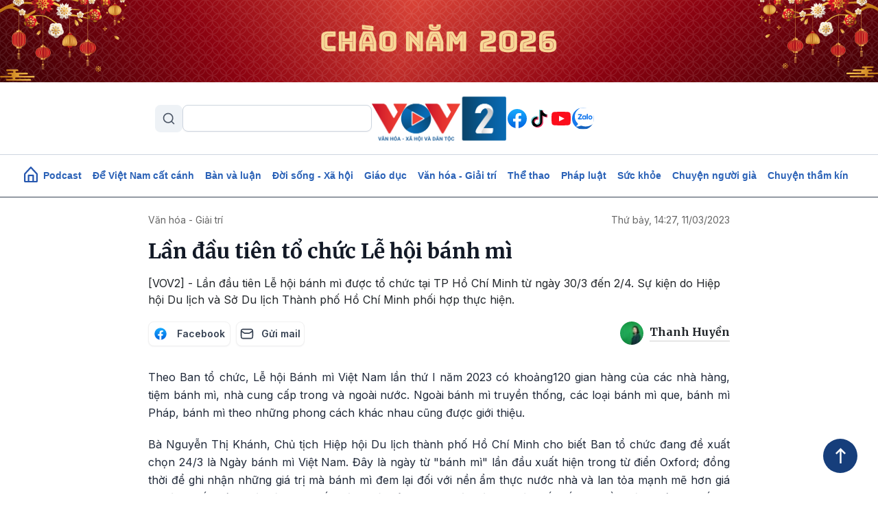

--- FILE ---
content_type: text/html; charset=UTF-8
request_url: https://vov2.vov.vn/van-hoa-giai-tri/lan-dau-tien-to-chuc-le-hoi-banh-mi-40824.vov2
body_size: 10993
content:
<!DOCTYPE html>
<html lang="vi" dir="ltr" prefix="content: http://purl.org/rss/1.0/modules/content/  dc: http://purl.org/dc/terms/  foaf: http://xmlns.com/foaf/0.1/  og: http://ogp.me/ns#  rdfs: http://www.w3.org/2000/01/rdf-schema#  schema: http://schema.org/  sioc: http://rdfs.org/sioc/ns#  sioct: http://rdfs.org/sioc/types#  skos: http://www.w3.org/2004/02/skos/core#  xsd: http://www.w3.org/2001/XMLSchema# ">
<head>
  <meta http-equiv="X-UA-Compatible" content="IE=edge,chrome=1">
  <meta charset="utf-8" />
<meta name="title" content="Lần đầu tiên tổ chức Lễ hội bánh mì | VOV2.VN" />
<meta property="og:site_name" content="VOV2.VN" />
<meta name="robots" content="index, follow, noarchive, noodp" />
<link rel="canonical" href="https://vov2.vov.vn/van-hoa-giai-tri/lan-dau-tien-to-chuc-le-hoi-banh-mi-40824.vov2" />
<meta property="og:type" content="article" />
<meta property="og:url" content="https://vov2.vov.vn/van-hoa-giai-tri/lan-dau-tien-to-chuc-le-hoi-banh-mi-40824.vov2" />
<meta property="og:title" content="Lần đầu tiên tổ chức Lễ hội bánh mì" />
<meta name="keywords" content="Lễ hội Bánh mì, ẩm thực đường phố, TP Hồ Chí Minh" />
<meta property="og:description" content="[VOV2] - Lần đầu tiên Lễ hội bánh mì được tổ chức tại TP Hồ Chí Minh từ ngày 30/3 đến 2/4. Sự kiện do Hiệp hội Du lịch và Sở Du lịch Thành phố Hồ Chí Minh phối hợp thực hiện." />
<meta property="og:image" content="https://vov2.vov.vn/sites/default/files/styles/og_image/public/2023-03/banh%20mi%201.jpg" />
<meta property="og:image:width" content="600" />
<meta property="og:image:height" content="315" />
<meta property="article:publisher" content="https://www.facebook.com/VOV2CUOCSONGMUONMAU/" />
<meta property="article:section" content="Văn hóa - Giải trí" />
<meta name="Generator" content="Drupal 8 (https://www.drupal.org)" />
<meta name="MobileOptimized" content="width" />
<meta name="HandheldFriendly" content="true" />
<meta name="viewport" content="width=device-width, initial-scale=1.0" />
<link rel="shortcut icon" href="/themes/custom/vov_2/favicon.ico" type="image/vnd.microsoft.icon" />
<link rel="alternate" hreflang="vi" href="https://vov2.vov.vn/van-hoa-giai-tri/lan-dau-tien-to-chuc-le-hoi-banh-mi-40824.vov2" />

  <title>Lần đầu tiên tổ chức Lễ hội bánh mì | VOV2.VN</title>
  <link rel="stylesheet" media="all" href="/sites/default/files/css/css_kCYXHt7363jyt7sfIq_afd4REaxT2WmrLha2iHgymHk.css?t8bh3h" />
<link rel="stylesheet" media="all" href="//fonts.googleapis.com/css2?family=Merriweather:ital,wght@0,300;0,400;0,700;0,900;1,300;1,400;1,700;1,900&amp;display=swap" />
<link rel="stylesheet" media="all" href="//fonts.googleapis.com/css2?family=Inter:ital,wght@0,300;0,400;0,500;0,600;0,700;0,900;1,300;1,400;1,700;1,900&amp;display=swap" />
<link rel="stylesheet" media="all" href="/themes/custom/vov_2/css/font-face.css?t8bh3h" />
<link rel="stylesheet" media="all" href="/themes/custom/vov_2/css/material-design-iconic-font.min.css?t8bh3h" />
<link rel="stylesheet" media="all" href="/sites/default/files/css/css_Pe3_3bRcaWm4__GD5th7kij_oZHrxzeIb1Us9b_7Grk.css?t8bh3h" />

  
<!--[if lte IE 8]>
<script src="/sites/default/files/js/js_VtafjXmRvoUgAzqzYTA3Wrjkx9wcWhjP0G4ZnnqRamA.js"></script>
<![endif]-->

  <!-- Global site tag (gtag.js) - Google Analytics -->
<script async src="https://www.googletagmanager.com/gtag/js?id=UA-309591-8"></script>
<script>
  window.dataLayer = window.dataLayer || [];
  function gtag(){dataLayer.push(arguments);}
  gtag('js', new Date());

  gtag('config', 'UA-309591-8');
</script>
<!-- Global site tag (gtag.js) - Google Analytics -->
<script async src="https://www.googletagmanager.com/gtag/js?id=UA-172506091-1"></script>
<script>
  window.dataLayer = window.dataLayer || [];
  function gtag(){dataLayer.push(arguments);}
  gtag('js', new Date());
  gtag('config', 'UA-172506091-1');
</script>
<!-- Global site tag (gtag.js) - Google Analytics -->
<script async src="https://www.googletagmanager.com/gtag/js?id=G-VQWXBHQSVE"></script>
<script>
  window.dataLayer = window.dataLayer || [];
  function gtag(){dataLayer.push(arguments);}
  gtag('js', new Date());
  gtag('config', 'G-VQWXBHQSVE');
</script>
<meta prefix="fb: http://ogp.me/ns/fb#" property="fb:app_id" content="286275034894086" />
<meta name="google-site-verification" content="8Vkc73VWA4jhjbb7KPxbkuBvmS_klKzuLMZPl0iFwAE" />

<script>
  document.addEventListener("DOMContentLoaded", function () {
    const imageUrl = "https://vov2.vov.vn/sites/default/files/2026-01/Top%20Banner.png";

    const header = document.querySelector(".header.position-relative");

    if (!header) return;

    // Tạo img
    const img = document.createElement("img");
    img.src = imageUrl;
    img.alt = "";
    img.style.width = "100%";
    img.style.display = "block";

    // Wrapper để triệt padding header (Bootstrap 5)
    const wrapper = document.createElement("div");
    wrapper.style.marginLeft = "calc(-1 * var(--bs-gutter-x, 15px))";
    wrapper.style.marginRight = "calc(-1 * var(--bs-gutter-x, 15px))";

    wrapper.appendChild(img);

    // Chèn làm con đầu tiên của header
    header.prepend(wrapper);
  });
</script>


<script>
    document.addEventListener("DOMContentLoaded", function(event) {
        let streams = jQuery('stream');
        streams.each(function () {
            let urlStream = jQuery(this).data('url'),
                idStream = jQuery(this).attr('id');

            jwplayer(idStream).setup({
                file: urlStream,
                width: '100%',
                height: '42px',
                hlshtml: true,
                primary: "html5",
                skin: {
                    "name": "audio"
                },
            });
        });
    });
</script>
<link href="https://fonts.googleapis.com/css2?family=Lato:ital,wght@0,100;0,300;0,400;0,700;0,900;1,100;1,300;1,400;1,700;1,900&display=swap" rel="stylesheet">
<!-- Global site tag (gtag.js) - Google Analytics -->
<script async src="https://www.googletagmanager.com/gtag/js?id=UA-178736006-1"></script>
<script>
  window.dataLayer = window.dataLayer || [];
  function gtag(){dataLayer.push(arguments);}
  gtag('js', new Date());

  gtag('config', 'UA-178736006-1');
</script>


<!-- Google tag (gtag.js) NEWS -->
<script async src="https://www.googletagmanager.com/gtag/js?id=G-BL4KDJF9C1"></script>
<script>
  window.dataLayer = window.dataLayer || [];
  function gtag(){dataLayer.push(arguments);}
  gtag('js', new Date());

  gtag('config', 'G-BL4KDJF9C1');
</script>


<style>
*, ::after, ::before {
    box-sizing: border-box;
}

.page__front .podcast .image .box-audio-action .box-action .wrapper-box-action {
    padding-top: 25px;
    padding-bottom: 25px;
}
.page__front .podcast .image .box-audio-action .box-action .wrapper-box-action img {
    max-height: 100%;
    object-fit: cover;
    width: auto !important;
}
</style>

<script>
function isWebview() {
  const navigator = window.navigator
  const userAgent = navigator.userAgent
  const normalizedUserAgent = userAgent.toLowerCase()
  const standalone = navigator.standalone

  const isIos =
    /ip(ad|hone|od)/.test(normalizedUserAgent)  (navigator.platform === "MacIntel" && navigator.maxTouchPoints > 1)
  const isAndroid = /android/.test(normalizedUserAgent)
  const isSafari = /safari/.test(normalizedUserAgent)
  const isWebview = (isAndroid && /; wv\)/.test(normalizedUserAgent))  (isIos && !standalone && !isSafari)

  return isWebview
}
if(isWebview()) {window.location.href = 'https://vov.vn';}
</script>

<!-- Hotjar Tracking Code for https://vov2.vov.vn/ -->
<script>
    (function(h,o,t,j,a,r){
        h.hj=h.hj||function(){(h.hj.q=h.hj.q||[]).push(arguments)};
        h._hjSettings={hjid:6395035,hjsv:6};
        a=o.getElementsByTagName('head')[0];
        r=o.createElement('script');r.async=1;
        r.src=t+h._hjSettings.hjid+j+h._hjSettings.hjsv;
        a.appendChild(r);
    })(window,document,'https://static.hotjar.com/c/hotjar-','.js?sv=');
</script>

</head>
<body class="path-node page-node-type-article">
<div id="fb-root"></div>
<script async defer crossorigin="anonymous"
        src="https://connect.facebook.net/en_US/sdk.js#xfbml=1&version=v3.3&appId=2231789990407982&autoLogAppEvents=1"></script>
<a href="#main-content" class="visually-hidden focusable skip-link">
  Nhảy đến nội dung
</a>

  <div class="dialog-off-canvas-main-canvas" data-off-canvas-main-canvas>
    <header class="header position-relative">
  <div class="header-top">
    <div class="container d-lg-block d-none p-0">
      <div class="header-content d-flex align-items-center justify-content-between">
        <div class="views-exposed-form" data-drupal-selector="views-exposed-form-search-page-1" id="block-exposedformsearchpage-1-2" data-block-plugin-id="views_exposed_filter_block:search-page_1">
  
    
      <form region="header_v1" action="/search" method="get" id="views-exposed-form-search-page-1" accept-charset="UTF-8">
  <input data-drupal-selector="edit-keyword" type="text" id="edit-keyword" name="keyword" value="" size="30" maxlength="128" class="form-text" />
<div data-drupal-selector="edit-actions" class="form-actions js-form-wrapper form-wrapper" id="edit-actions"><input data-drupal-selector="edit-submit-search" type="submit" id="edit-submit-search" value="S" class="button js-form-submit form-submit" />
</div>


</form>

  </div>
<div class="logo">
  <a href="/"><img src="/sites/default/files/logo/logovov2.png" alt="vov2.vov.vn" /></a>
</div>
<div class="social d-flex">
      <a href="https://www.facebook.com/VOV2CUOCSONGMUONMAU/" class="facebook d-flex justify-content-center align-items-center rounded-circle text-decoration-none">
    </a>
      <a href="https://www.tiktok.com/@vov2vanhoaxahoi?_t=8kRfecZvqXI&amp;_r=1" class="tiktok d-flex justify-content-center align-items-center rounded-circle text-decoration-none">
    </a>
      <a href="https://www.youtube.com/channel/UCB4L3X13o5bJFulg3iiS8-w" class="youtube-play d-flex justify-content-center align-items-center rounded-circle text-decoration-none">
    </a>
      <a href="/zalo" class="zalo d-flex justify-content-center align-items-center rounded-circle text-decoration-none">
    </a>
  </div>



      </div>
    </div>

    <div class="menu-mobile position-absolute bg-white">

        <div>
    <div class="views-exposed-form" data-drupal-selector="views-exposed-form-search-page-1" id="block-exposedformsearchpage-1" data-block-plugin-id="views_exposed_filter_block:search-page_1">
  
    
      <form region="menu_mobile" action="/search" method="get" id="views-exposed-form-search-page-1" accept-charset="UTF-8">
  <input data-drupal-selector="edit-keyword" type="text" id="edit-keyword" name="keyword" value="" size="30" maxlength="128" class="form-text" />
<div data-drupal-selector="edit-actions" class="form-actions js-form-wrapper form-wrapper" id="edit-actions"><input data-drupal-selector="edit-submit-search" type="submit" id="edit-submit-search" value="S" class="button js-form-submit form-submit" />
</div>


</form>

  </div>
<nav role="navigation" aria-labelledby="block-menumobiletop-menu" id="block-menumobiletop" data-block-plugin-id="system_menu_block:menu-mobile-top">
            
  <h2 class="visually-hidden" id="block-menumobiletop-menu">Menu mobile top</h2>
  

        <div class="widget mt-3">
  <ul class="m-0 p-0">
          <li>
        <a href="/" class="fw-bold text-xs">Trang chủ</a>
      </li>
          <li>
        <a href="/tin-moi-cap-nhat" class="fw-bold text-xs">Mới nhất</a>
      </li>
          <li>
        <a href="/" class="fw-bold text-xs">Xem nhiều</a>
      </li>
      </ul>
</div>

<div class="border-top clearfix-menu"></div>

  </nav>
<nav role="navigation" aria-labelledby="block-menumobilebottom-menu" id="block-menumobilebottom" data-block-plugin-id="system_menu_block:menu-mobile-bottom">
            
  <h2 class="visually-hidden" id="block-menumobilebottom-menu">Menu mobile bottom</h2>
  

        <div class="widget">
  <ul class="m-0 p-0">
          <li>
        <a href="/podcast" class="fw-bold text-xs">Podcast</a>
      </li>
          <li>
        <a href="/de-viet-nam-cat-canh" class="fw-bold text-xs">Để Việt Nam cất cánh</a>
      </li>
          <li>
        <a href="/vov2-ban-va-luan" class="fw-bold text-xs">Bàn và luận</a>
      </li>
          <li>
        <a href="/doi-song-xa-hoi" class="fw-bold text-xs">Đời sống - Xã hội</a>
      </li>
          <li>
        <a href="/giao-duc-dao-tao" class="fw-bold text-xs">Giáo dục - Đào tạo</a>
      </li>
          <li>
        <a href="/van-hoa-giai-tri" class="fw-bold text-xs">Văn hóa - Giải trí</a>
      </li>
          <li>
        <a href="/the-thao" class="fw-bold text-xs">Thể thao</a>
      </li>
          <li>
        <a href="/phap-luat" class="fw-bold text-xs">Pháp luật</a>
      </li>
          <li>
        <a href="/suc-khoe" class="fw-bold text-xs">Sức khỏe</a>
      </li>
          <li>
        <a href="/nguoi-cao-tuoi" class="fw-bold text-xs">Chuyện người già</a>
      </li>
          <li>
        <a href="/vov2-ket-noi" class="fw-bold text-xs"> VOV2 kết nối</a>
      </li>
          <li>
        <a href="/chuyen-tham-kin" class="fw-bold text-xs"> Chuyện thầm kín</a>
      </li>
          <li>
        <a href="/multimedia" class="fw-bold text-xs">Multimedia</a>
      </li>
          <li>
        <a href="/hoc-ngoai-ngu-qua-radio" class="fw-bold text-xs">Học ngoại ngữ qua Radio</a>
      </li>
          <li>
        <a href="/tra-diem-thi-tot-nghiep-thpt-2024" class="fw-bold text-xs">Tra cứu điểm</a>
      </li>
      </ul>
</div>

  </nav>
<nav role="navigation" aria-labelledby="block-mangxahoi-menu" id="block-mangxahoi" data-block-plugin-id="system_menu_block:social">
            
  <h2 class="visually-hidden" id="block-mangxahoi-menu">Mạng xã hội</h2>
  

        <div class="border-top clearfix-menu"></div>

<div class="widget-follow">
  <span class="fw-bold text-xs">Theo dõi VOV2</span>
  <div class="social d-flex mt-2">
          <a href="https://www.facebook.com/VOV2CUOCSONGMUONMAU/" class="facebook d-flex justify-content-center align-items-center rounded-circle text-decoration-none">
      </a>
          <a href="https://www.tiktok.com/@vov2vanhoaxahoi?_t=8kRfecZvqXI&amp;_r=1" class="tiktok d-flex justify-content-center align-items-center rounded-circle text-decoration-none">
      </a>
          <a href="https://www.youtube.com/channel/UCB4L3X13o5bJFulg3iiS8-w" class="youtube-play d-flex justify-content-center align-items-center rounded-circle text-decoration-none">
      </a>
          <a href="/zalo" class="zalo d-flex justify-content-center align-items-center rounded-circle text-decoration-none">
      </a>
      </div>
</div>

  </nav>

  </div>


      <div class="border-top clearfix-menu"></div>

      <div class="contact d-flex flex-column gap-2">
  <h4 class="text-xs m-0 fw-bold text-inter">Liên hệ</h4>
  <div class="d-flex gap-2 align-items-start">
    <img src="/themes/custom/vov_2/images/icons/src/phone-gray.svg" alt=""/>
    <span class="text-xs">
       <a href="tel:84-24-39365555">84-24-39365555</a>
    </span>
  </div>
  <div class="d-flex gap-2 align-items-start">
    <img src="/themes/custom/vov_2/images/icons/src/printer-gray.svg" alt=""/>
    <span class="text-xs">
       <a href="tel:84-24-39342724">84-24-39342724</a>
    </span>
  </div>
  <div class="d-flex gap-2 align-items-start">
    <img src="/themes/custom/vov_2/images/icons/src/pin-gray.svg" alt=""/>
    <span class="text-xs">41-43 phố Bà Triệu, phường Cửa Nam, TP. Hà Nội</span>
  </div>
</div>

    </div>

    <div class="container p-0 d-lg-none d-flex justify-content-between align-items-center">
      <div class="show-menu d-flex flex-column justify-content-between">
        <img class="open" src="/themes/custom/vov_2/images/icons/src/menu.svg" alt=""/>
        <img class="close" src="/themes/custom/vov_2/images/icons/src/x-close.svg" alt=""/>
      </div>
      <div class="logo-mobile">
        <a href="/"><img src="/sites/default/files/logo/logovov2.png" alt=""/></a>
      </div>
    </div>
  </div>
</header>

  <div class="position-sticky top-0 menu">
  <nav role="navigation" aria-labelledby="block-vov-2-main-navigation-mainmenu-menu" id="block-vov-2-main-navigation-mainmenu" data-block-plugin-id="system_menu_block:main">
            
  <h2 class="visually-hidden" id="block-vov-2-main-navigation-mainmenu-menu">Main navigation</h2>
  

        <nav class="menu-top navbar navbar-expand-lg overflow-hidden d-none d-lg-block">
  <div class="collapse navbar-collapse" id="navbarSupportedContent">
    <ul class="navbar-nav d-none d-lg-flex align-items-center w-100 justify-content-center gap-2">
      <li class="d-flex">
        <a href="/" class="d-flex">
          <img width="20" class="mb-1" src="/themes/custom/vov_2/images/home-icon-header-v1-blue.svg" alt=""/>
        </a>
      </li>
              <li class="nav-item">
          <a class="nav-link" aria-current="page" href="/podcasts">Podcast</a>
        </li>
              <li class="nav-item">
          <a class="nav-link" aria-current="page" href="/de-viet-nam-cat-canh"> Để Việt Nam cất cánh</a>
        </li>
              <li class="nav-item">
          <a class="nav-link" aria-current="page" href="/vov2-ban-va-luan">Bàn và luận</a>
        </li>
              <li class="nav-item">
          <a class="nav-link" aria-current="page" href="/doi-song-xa-hoi">Đời sống - Xã hội</a>
        </li>
              <li class="nav-item">
          <a class="nav-link" aria-current="page" href="/giao-duc-dao-tao">Giáo dục</a>
        </li>
              <li class="nav-item">
          <a class="nav-link" aria-current="page" href="/van-hoa-giai-tri">Văn hóa - Giải trí</a>
        </li>
              <li class="nav-item">
          <a class="nav-link" aria-current="page" href="/the-thao">Thể thao</a>
        </li>
              <li class="nav-item">
          <a class="nav-link" aria-current="page" href="/phap-luat">Pháp luật</a>
        </li>
              <li class="nav-item">
          <a class="nav-link" aria-current="page" href="/suc-khoe">Sức khỏe</a>
        </li>
              <li class="nav-item">
          <a class="nav-link" aria-current="page" href="/nguoi-cao-tuoi">Chuyện người già</a>
        </li>
              <li class="nav-item">
          <a class="nav-link" aria-current="page" href="/chuyen-tham-kin">Chuyện thầm kín</a>
        </li>
          </ul>
  </div>
</nav>

  </nav>

</div>


<main class="page__node__normal">
  <div class="page__content m-auto">
    <div class="container-fluid">
        <div>
    <div data-drupal-messages-fallback class="hidden"></div>

    
  
    

<div class="width-848">
  <div class="d-flex width-848 justify-content-between">
    <div class="category">
        <nav style="--bs-breadcrumb-divider: '>';" aria-label="breadcrumb">
    <ol class="breadcrumb mb-md-3 mb-1">
              <li class="breadcrumb-item"><a href="/van-hoa-giai-tri">Văn hóa - Giải trí</a></li>
          </ol>
  </nav>



    </div>
    <div class=" text-md-end date">
      <a href="#">Thứ bảy, 14:27, 11/03/2023</a>
    </div>
  </div>

    <div class="article-title mb-3">
    <h1 class="title"><span>Lần đầu tiên tổ chức Lễ hội bánh mì</span>
</h1>
  </div>
  <div class="article-description">
    <p class="m-0">
            <div>[VOV2] - Lần đầu tiên Lễ hội bánh mì được tổ chức tại TP Hồ Chí Minh từ ngày 30/3 đến 2/4. Sự kiện do Hiệp hội Du lịch và Sở Du lịch Thành phố Hồ Chí Minh phối hợp thực hiện.</div>
      </p>
  </div>
  <div class="social-author d-flex justify-content-between">
    <div class="socials">
      <div class="d-flex">
        <a target="_blank" href="https://www.facebook.com/sharer/sharer.php?u=https%3A%2F%2Fvov2.vov.vn%2Fvan-hoa-giai-tri%2Flan-dau-tien-to-chuc-le-hoi-banh-mi-40824.vov2" class="facebook d-flex justify-content-sm-around align-items-center circle-custom me-2">
          <img src="/themes/custom/vov_2/images/Facebook.svg" alt=""> <span class="text-social">Facebook</span>
        </a>
        <a target="_blank" href="mailto:?subject=VOV&amp;body=https%3A%2F%2Fvov2.vov.vn%2Fvan-hoa-giai-tri%2Flan-dau-tien-to-chuc-le-hoi-banh-mi-40824.vov2" class="email d-flex justify-content-around align-items-center circle-custom ">
          <img src="/themes/custom/vov_2/images/mail-03.svg" alt=""> <span class="text-social">Gửi mail</span>
        </a>
      </div>
    </div>
    <div class="author">
      <img class="rounded-circle me-1" src="/sites/default/files/styles/user_picture/public/2020-10/HUYEN-%20ANH%20WEB.jpg" alt="" />
      <h6 class="text-capitalize">Thanh Huyền</h6>
    </div>
  </div>
    <div class="article-body">
    
            <div><p>Theo Ban tổ chức, Lễ hội Bánh mì Việt Nam lần thứ I năm 2023 có khoảng120 gian hàng của các nhà hàng, tiệm bánh mì, nhà cung cấp trong và ngoài nước. Ngoài bánh mì truyền thống, các loại bánh mì que, bánh mì Pháp, bánh mì theo những phong cách khác nhau cũng được giới thiệu.</p>

<p>Bà Nguyễn Thị Khánh, Chủ tịch Hiệp hội Du lịch thành phố Hồ Chí Minh cho biết Ban tổ chức đang đề xuất chọn 24/3 là Ngày bánh mì Việt Nam. Đây là ngày từ "bánh mì" lần đầu xuất hiện trong từ điển Oxford; đồng thời để ghi nhận những giá trị mà bánh mì đem lại đối với nền ẩm thực nước nhà và lan tỏa mạnh mẽ hơn giá trị của chiếc bánh mì Việt Nam đến với người dân trong nước và bạn bè quốc tế; tạo điều kiện phát huy tối đa tay nghề, sức sáng tạo của những nghệ nhân và người thợ làm bánh mì.</p>

<figure role="group" class="gallery-embed embedded-entity image process-filter-image align-center"><div alt="" class="gallery-embed embedded-entity image process-filter-image align-center" data-embed-button="media_browser" data-entity-embed-display="view_mode:media.embedded" data-entity-type="media" data-entity-uuid="0c3e6f3e-9ba7-4984-8e20-7007620c94f7" style="width: 800px" title="" data-langcode="vi" data-title="" data-alt="" data-large-src="/sites/default/files/styles/large/public/2023-03/banh_mi.jpg" data-large-size="650x406" data-medium-src="/sites/default/files/styles/medium/public/2023-03/banh_mi.jpg" data-medium-size="650x406"><article>
  
      
            <div>    <picture>
                <!--[if IE 9]><video style="display: none;"><![endif]-->
              <source media="all and (min-width: 1200px)" type="image/jpeg" data-srcset="/sites/default/files/styles/large/public/2023-03/banh_mi.jpg 1x"></source>
              <source media="all and (min-width: 992px)" type="image/jpeg" data-srcset="/sites/default/files/styles/large/public/2023-03/banh_mi.jpg 1x"></source>
              <source media="all and (min-width: 768px)" type="image/jpeg" data-srcset="/sites/default/files/styles/medium/public/2023-03/banh_mi.jpg 1x"></source>
              <source media="all and (min-width: 576px)" type="image/jpeg" data-srcset="/sites/default/files/styles/medium/public/2023-03/banh_mi.jpg 1x"></source>
              <source media="all and (min-width: 0)" type="image/jpeg" data-srcset="/sites/default/files/styles/small/public/2023-03/banh_mi.jpg 1x"></source>
            <!--[if IE 9]></video><![endif]-->
            <img src="/sites/default/files/styles/large/public/2023-03/banh_mi.jpg" alt="" typeof="foaf:Image" />

  </picture>

</div>
      
  </article>
</div><figcaption></figcaption></figure>


<hr />
<p>Ngoài ra, trong khuôn khổ Lễ hội Bánh mì còn có hội thảo "Hành trình phát triển bánh mì Việt Nam", giới thiệu 105 món ăn kèm bánh mì do các đầu bếp nổi tiếng đảm nhận; trưng bày các loại bánh mì làm từ rau củ quả Việt Nam; chương trình khởi nghiệp từ xe bánh mì dành cho phụ nữ và học viên ngành bánh; bình chọn Top Thương hiệu Bánh mì lâu đời và nổi tiếng trên 50 năm tại Việt Nam…</p>

<p>Dự kiến, Lễ hội Bánh mì lần I năm 2023 sẽ thu hút hơn 50.000 lượt khách tham quan, trải nghiệm và mua sắm</p></div>
      
  </div>
          
</div>



<div class="tags mt-3">
  <span class="title">Tag:</span>
      <a href="/tu-khoa/le-hoi-banh-mi">Lễ hội Bánh mì</a>
      <a href="/tu-khoa/am-thuc-duong-pho">ẩm thực đường phố</a>
      <a href="/tu-khoa/tp-ho-chi-minh">TP Hồ Chí Minh</a>
  </div>

<div id="vov-social-field-comment" data-nid="40824" class="comment comment-block py-3"></div>








  </div>

      <div class="row">
        <div class="col-md-9">
            <div>
    <h2 class="fw-bold title-red">Xem nhiều</h2>
<div class="custom-clearfix mb-3">
  <div class="clearfix-red"></div>
</div>

<div class="row">
          
                              
    
    <div class="col-md-6 col-lg-4">
      <div class="card-title-bottom  ">
  <div class="body-image ">
    <a href="/dai-hoi-xiv-cua-dang/thong-qua-danh-sach-trung-cu-ban-chap-hanh-trung-uong-dang-khoa-xiv-56902.vov2">
      <img class="w-100" src="/sites/default/files/styles/front_medium/public/2026-01/dai_bieu_qd.jpg" alt=""/>
    </a>
  </div>
  <div class="body-title position-relative">
        <a class="" href="/dai-hoi-xiv-cua-dang/thong-qua-danh-sach-trung-cu-ban-chap-hanh-trung-uong-dang-khoa-xiv-56902.vov2">
      <h3 class="fw-600 text-justify text-md">
        Thông qua danh sách trúng cử Ban Chấp hành Trung ương Đảng khóa XIV
      </h3>
    </a>
  </div>
  <p class="d-none text-truncate-4 body-description text-justify text-xs"></p>
  <div class="d-none d-flex justify-content-end align-items-center gap-2">
    <img class="image-author w-auto rounded-circle" alt="" src="">
    <span class="fw-bold text-xs"></span>
  </div>
</div>
    </div>
                              
    
    <div class="col-md-6 col-lg-4">
      <div class="card-title-bottom  ">
  <div class="body-image ">
    <a href="/suc-khoe/di-dang-mach-mau-nao-thu-pham-gay-dot-quy-o-nguoi-tre-56898.vov2">
      <img class="w-100" src="/sites/default/files/styles/front_medium/public/2026-01/z7456206591807_efe6445badf7c3dbf2ee7e3838101f00.jpg" alt=""/>
    </a>
  </div>
  <div class="body-title position-relative">
        <a class="" href="/suc-khoe/di-dang-mach-mau-nao-thu-pham-gay-dot-quy-o-nguoi-tre-56898.vov2">
      <h3 class="fw-600 text-justify text-md">
        Dị dạng mạch máu não: “Thủ phạm” gây đột quỵ ở người trẻ
      </h3>
    </a>
  </div>
  <p class="d-none text-truncate-4 body-description text-justify text-xs"></p>
  <div class="d-none d-flex justify-content-end align-items-center gap-2">
    <img class="image-author w-auto rounded-circle" alt="" src="">
    <span class="fw-bold text-xs"></span>
  </div>
</div>
    </div>
                              
    
    <div class="col-md-6 col-lg-4">
      <div class="card-title-bottom  ">
  <div class="body-image ">
    <a href="/multimedia/video/video-hien-thuc-hoa-nghi-quyet-dai-hoi-dang-trong-cham-soc-suc-khoe-nhan-dan-56897">
      <img class="w-100" src="/sites/default/files/styles/front_medium/public/2026-01/ANH%20TRAM%20Y%20TE%20BANG%20THANH.png" alt="Khi trạm y tế là điểm tựa của người dân vùng cao"/>
    </a>
  </div>
  <div class="body-title position-relative">
        <a class="" href="/multimedia/video/video-hien-thuc-hoa-nghi-quyet-dai-hoi-dang-trong-cham-soc-suc-khoe-nhan-dan-56897">
      <h3 class="fw-600 text-justify text-md">
        [Video] Hiện thực hóa Nghị quyết Đại hội Đảng trong chăm sóc sức khỏe nhân dân
      </h3>
    </a>
  </div>
  <p class="d-none text-truncate-4 body-description text-justify text-xs"></p>
  <div class="d-none d-flex justify-content-end align-items-center gap-2">
    <img class="image-author w-auto rounded-circle" alt="" src="">
    <span class="fw-bold text-xs"></span>
  </div>
</div>
    </div>
                              
    
    <div class="col-md-6 col-lg-4">
      <div class="card-title-bottom  ">
  <div class="body-image ">
    <a href="/dai-hoi-xiv-cua-dang/kinh-te-xanh-sinh-ke-ben-vung-cho-dong-bao-dan-toc-thieu-so-56896.vov2">
      <img class="w-100" src="/sites/default/files/styles/front_medium/public/2026-01/dong_bao_cac_dan_toc_thu_lum_thi_dua_lao_dong_san_xuat_lap_thanh_tich_chao_mung_dai_hoi_xiv_cua_dang.jpg" alt=""/>
    </a>
  </div>
  <div class="body-title position-relative">
        <a class="" href="/dai-hoi-xiv-cua-dang/kinh-te-xanh-sinh-ke-ben-vung-cho-dong-bao-dan-toc-thieu-so-56896.vov2">
      <h3 class="fw-600 text-justify text-md">
        Kinh tế xanh - sinh kế bền vững cho đồng bào dân tộc thiểu số 
      </h3>
    </a>
  </div>
  <p class="d-none text-truncate-4 body-description text-justify text-xs"></p>
  <div class="d-none d-flex justify-content-end align-items-center gap-2">
    <img class="image-author w-auto rounded-circle" alt="" src="">
    <span class="fw-bold text-xs"></span>
  </div>
</div>
    </div>
                              
    
    <div class="col-md-6 col-lg-4">
      <div class="card-title-bottom  ">
  <div class="body-image ">
    <a href="/de-viet-nam-cat-canh/khoa-hoc-cong-nghe/dot-pha-khoa-hoc-cong-nghe-dua-viet-nam-phat-trien-hung">
      <img class="w-100" src="/sites/default/files/styles/front_medium/public/2026-01/4%20NNC.jpg" alt=""/>
    </a>
  </div>
  <div class="body-title position-relative">
        <a class="" href="/de-viet-nam-cat-canh/khoa-hoc-cong-nghe/dot-pha-khoa-hoc-cong-nghe-dua-viet-nam-phat-trien-hung">
      <h3 class="fw-600 text-justify text-md">
        Đột phá khoa học công nghệ đưa Việt Nam phát triển hùng cường
      </h3>
    </a>
  </div>
  <p class="d-none text-truncate-4 body-description text-justify text-xs"></p>
  <div class="d-none d-flex justify-content-end align-items-center gap-2">
    <img class="image-author w-auto rounded-circle" alt="" src="">
    <span class="fw-bold text-xs"></span>
  </div>
</div>
    </div>
                              
    
    <div class="col-md-6 col-lg-4">
      <div class="card-title-bottom  ">
  <div class="body-image ">
    <a href="/the-thao/fpt-play-nam-ban-quyen-phat-song-cac-su-kien-ufc-tai-viet-nam-56892.vov2">
      <img class="w-100" src="/sites/default/files/styles/front_medium/public/2026-01/01.jpg" alt=""/>
    </a>
  </div>
  <div class="body-title position-relative">
        <a class="" href="/the-thao/fpt-play-nam-ban-quyen-phat-song-cac-su-kien-ufc-tai-viet-nam-56892.vov2">
      <h3 class="fw-600 text-justify text-md">
        FPT Play nắm bản quyền phát sóng các sự kiện UFC tại Việt Nam
      </h3>
    </a>
  </div>
  <p class="d-none text-truncate-4 body-description text-justify text-xs"></p>
  <div class="d-none d-flex justify-content-end align-items-center gap-2">
    <img class="image-author w-auto rounded-circle" alt="" src="">
    <span class="fw-bold text-xs"></span>
  </div>
</div>
    </div>
  </div>


  </div>

        </div>
        <div class="col-md-3">
            <div>
    <h2 class="fw-bold title-red">Tin mới</h2>
<div class="custom-clearfix mb-3">
  <div class="clearfix-red"></div>
</div>

<div class="row">
          
                              
                  
    

    <div class="col-12">
      <div class="card-title-top mb-2 ">
    <div class="body-title">
    <h4 class="mb-0 text-justify mb-2">
      <a class="title-link" href="https://vov2.vov.vn//dai-hoi-xiv-cua-dang/thong-qua-danh-sach-trung-cu-ban-chap-hanh-trung-uong-dang-khoa-xiv-56902.vov2">Thông qua danh sách trúng cử Ban Chấp hành Trung ương Đảng khóa XIV</a>
    </h4>
    <span class="date-card-title">22/01/2026</span>
  </div>
</div>
    </div>

    <div class="col-12 mb-3">
      <div class="border-bottom"></div>
    </div>

                              
                  
    

    <div class="col-12">
      <div class="card-title-top mb-2 ">
    <div class="body-title">
    <h4 class="mb-0 text-justify mb-2">
      <a class="title-link" href="https://vov2.vov.vn//suc-khoe/di-dang-mach-mau-nao-thu-pham-gay-dot-quy-o-nguoi-tre-56898.vov2">Dị dạng mạch máu não: “Thủ phạm” gây đột quỵ ở người trẻ</a>
    </h4>
    <span class="date-card-title">22/01/2026</span>
  </div>
</div>
    </div>

    <div class="col-12 mb-3">
      <div class="border-bottom"></div>
    </div>

                              
                  
    

    <div class="col-12">
      <div class="card-title-top mb-2 ">
    <div class="body-title">
    <h4 class="mb-0 text-justify mb-2">
      <a class="title-link" href="https://vov2.vov.vn//multimedia/video/video-hien-thuc-hoa-nghi-quyet-dai-hoi-dang-trong-cham-soc-suc-khoe-nhan-dan-56897">[Video] Hiện thực hóa Nghị quyết Đại hội Đảng trong chăm sóc sức khỏe nhân dân</a>
    </h4>
    <span class="date-card-title">22/01/2026</span>
  </div>
</div>
    </div>

    <div class="col-12 mb-3">
      <div class="border-bottom"></div>
    </div>

                              
                  
    

    <div class="col-12">
      <div class="card-title-top mb-2 ">
    <div class="body-title">
    <h4 class="mb-0 text-justify mb-2">
      <a class="title-link" href="https://vov2.vov.vn//dai-hoi-xiv-cua-dang/kinh-te-xanh-sinh-ke-ben-vung-cho-dong-bao-dan-toc-thieu-so-56896.vov2">Kinh tế xanh - sinh kế bền vững cho đồng bào dân tộc thiểu số </a>
    </h4>
    <span class="date-card-title">22/01/2026</span>
  </div>
</div>
    </div>

    <div class="col-12 mb-3">
      <div class="border-bottom"></div>
    </div>

                              
                  
    

    <div class="col-12">
      <div class="card-title-top mb-2 ">
    <div class="body-title">
    <h4 class="mb-0 text-justify mb-2">
      <a class="title-link" href="https://vov2.vov.vn//de-viet-nam-cat-canh/khoa-hoc-cong-nghe/dot-pha-khoa-hoc-cong-nghe-dua-viet-nam-phat-trien-hung">Đột phá khoa học công nghệ đưa Việt Nam phát triển hùng cường</a>
    </h4>
    <span class="date-card-title">22/01/2026</span>
  </div>
</div>
    </div>

    <div class="col-12 mb-3">
      <div class="border-bottom"></div>
    </div>

  </div>


  </div>

        </div>
      </div>
    </div>
  </div>
</main>

<footer class="footer">
  <div class="container">
    <div class="row">
      <div class="col-md-5">
        <div class="row align-items-center footer-logo g-3">
          <div class="col-4">
            <div class="logo mb-2">
              <img alt="" class="w-100" src="/sites/default/files/logo/logovov2.png"/>
            </div>
          </div>
          <div class="col-8">
            <div class="slogan-footer">
              <div class="fw-bolder text-md">BAN VĂN HOÁ - XÃ HỘI VÀ DÂN TỘC</div>
              <div class="fw-bolder text-md">Đài Tiếng nói Việt Nam</div>
            </div>
          </div>

          <div class="col-12">
            <div class="text-md fw-500">Trưởng ban: Nhà báo TUYẾT MAI</div>
            <div class="text-md fw-500">Phó trưởng ban: Nhà báo Hồng Lan, Xuân Thọ, Xuân Thân, Hoài Thu</div>
          </div>
        </div>

        <div class="border-bottom my-3"></div>

        <div class="contact d-flex flex-column gap-2">
  <h4 class="text-xs m-0 fw-bold text-inter">Liên hệ</h4>
  <div class="d-flex gap-2 align-items-start">
    <img src="/themes/custom/vov_2/images/icons/src/phone-gray.svg" alt=""/>
    <span class="text-xs">
       <a href="tel:84-24-39365555">84-24-39365555</a>
    </span>
  </div>
  <div class="d-flex gap-2 align-items-start">
    <img src="/themes/custom/vov_2/images/icons/src/printer-gray.svg" alt=""/>
    <span class="text-xs">
       <a href="tel:84-24-39342724">84-24-39342724</a>
    </span>
  </div>
  <div class="d-flex gap-2 align-items-start">
    <img src="/themes/custom/vov_2/images/icons/src/pin-gray.svg" alt=""/>
    <span class="text-xs">41-43 phố Bà Triệu, phường Cửa Nam, TP. Hà Nội</span>
  </div>
</div>

        <div class="border-bottom my-3"></div>

        <span class="by fw-500">Phát triển và vận hành bởi SolidTech</span>
      </div>

      <div class="col-md-7 footer-right">
        <nav role="navigation" aria-labelledby="block-mangxahoi-2-menu" id="block-mangxahoi-2" data-block-plugin-id="system_menu_block:social">
            
  <h2 class="visually-hidden" id="block-mangxahoi-2-menu">Mạng xã hội</h2>
  

        <div class="d-flex align-items-center gap-3 follow">
  <span class="text-lg fw-bold">Theo dõi VOV2 tại:</span>
  <div class="social d-flex">
          <a href="https://www.facebook.com/VOV2CUOCSONGMUONMAU/" class="facebook d-flex justify-content-center align-items-center rounded-circle text-decoration-none"></a>
          <a href="https://www.tiktok.com/@vov2vanhoaxahoi?_t=8kRfecZvqXI&amp;_r=1" class="tiktok d-flex justify-content-center align-items-center rounded-circle text-decoration-none"></a>
          <a href="https://www.youtube.com/channel/UCB4L3X13o5bJFulg3iiS8-w" class="youtube-play d-flex justify-content-center align-items-center rounded-circle text-decoration-none"></a>
          <a href="/zalo" class="zalo d-flex justify-content-center align-items-center rounded-circle text-decoration-none"></a>
      </div>
</div>

<div class="border-bottom my-3"></div>


  </nav>
<div class="row g-3">
  <div class="col-lg-3 d-none d-lg-block">

    <div class="row g-3">
      <div class="col-12">
        <a class="text-xs fw-bold" href="">Trang chủ</a>
      </div>
      <div class="col-12">
        <a class="text-xs fw-bold" href="">Mới nhất</a>
      </div>
      <div class="col-12">
        <a class="text-xs fw-bold" href="">Xem nhiều</a>
      </div>
    </div>

  </div>
  <div class="col-lg-9">

    <div class="row g-3">

      <div class="col-6 col-md-4 d-block d-lg-none">
        <a class="text-xs fw-bold" href="">Trang chủ</a>
      </div>
      <div class="col-6 col-md-4 d-block d-lg-none">
        <a class="text-xs fw-bold" href="">Mới nhất</a>
      </div>
      <div class="col-6 col-md-4 d-block d-lg-none">
        <a class="text-xs fw-bold" href="">Xem nhiều</a>
      </div>

              <div class="col-6 col-md-4">
          <a class="text-xs fw-500" href="/podcasts">Podcast</a>
        </div>
              <div class="col-6 col-md-4">
          <a class="text-xs fw-500" href="/vov2-ban-va-luan">Bàn và luận</a>
        </div>
              <div class="col-6 col-md-4">
          <a class="text-xs fw-500" href="/doi-song-xa-hoi">Đời sống - Xã hội</a>
        </div>
              <div class="col-6 col-md-4">
          <a class="text-xs fw-500" href="/xoa-nha-tam-nha-dot-nat">Xóa nhà tạm, nhà dột nát</a>
        </div>
              <div class="col-6 col-md-4">
          <a class="text-xs fw-500" href="/giao-duc-dao-tao">Giáo dục - Đào tạo</a>
        </div>
              <div class="col-6 col-md-4">
          <a class="text-xs fw-500" href="/van-hoa-giai-tri">Văn hóa - Giải trí</a>
        </div>
              <div class="col-6 col-md-4">
          <a class="text-xs fw-500" href="/the-thao">Thể thao</a>
        </div>
              <div class="col-6 col-md-4">
          <a class="text-xs fw-500" href="/phap-luat">Pháp luật</a>
        </div>
              <div class="col-6 col-md-4">
          <a class="text-xs fw-500" href="/suc-khoe">Sức khỏe</a>
        </div>
              <div class="col-6 col-md-4">
          <a class="text-xs fw-500" href="/nguoi-cao-tuoi">Chuyện người già</a>
        </div>
              <div class="col-6 col-md-4">
          <a class="text-xs fw-500" href="/vov2-ket-noi">VOV2 kết nối</a>
        </div>
              <div class="col-6 col-md-4">
          <a class="text-xs fw-500" href="/chuyen-tham-kin">Chuyện thầm kín</a>
        </div>
              <div class="col-6 col-md-4">
          <a class="text-xs fw-500" href="/multimedia">Multimedia</a>
        </div>
              <div class="col-6 col-md-4">
          <a class="text-xs fw-500" href="/hoc-ngoai-ngu-qua-radio">Học ngoại ngữ qua Radio</a>
        </div>
      
    </div>

  </div>
</div>



      </div>

    </div>
  </div>
</footer>

<div id="backToTop" class="position-fixed">
  <div class="backToTop rounded-circle d-flex justify-content-center align-items-center">
    <i class="zmdi zmdi-long-arrow-up text-white"></i>
  </div>
</div>

  </div>


<script type="application/json" data-drupal-selector="drupal-settings-json">{"path":{"baseUrl":"\/","scriptPath":null,"pathPrefix":"","currentPath":"node\/40824","currentPathIsAdmin":false,"isFront":false,"currentLanguage":"vi"},"pluralDelimiter":"\u0003","ajaxPageState":{"libraries":"cms_ads\/cms_ads,cms_moderation_note\/main,core\/html5shiv,core\/picturefill,entity_embed\/caption,fontawesome\/fontawesome.webfonts,poll\/drupal.poll-links,statistics\/drupal.statistics,system\/base,views\/views.module,vov_2\/global,vov_2\/home","theme":"vov_2","theme_token":null},"ajaxTrustedUrl":{"\/search":true},"cmsAds":{"type":"node","show_ads":"1","tids":["43198"],"node_display":"0","has_media":[],"display_type":"0"},"statistics":{"data":{"nid":"40824"},"url":"https:\/\/statistics-vov2.vov.vn\/nid"},"ajax":[],"user":{"uid":0,"permissionsHash":"522f4ccbbf6c21df8fc69567611834ca39f358860b5c52eb297d8700406959ea"}}</script>
<script src="/sites/default/files/js/js_mQ4BonIuXnUZ21xSpBRWuux6j9euwPRBx0afiICuLCc.js"></script>
<script src="/themes/custom/vov_2/js/svgxuse.min.js?t8bh3h" defer></script>
<script src="/themes/custom/vov_2/js/blazy.min.js?t8bh3h" defer></script>
<script src="/themes/custom/vov_2/js/init-blazy.js?t8bh3h" defer></script>
<script src="/sites/default/files/js/js_CjWVtWXXaPkBv99cA1DilOKH7UDS5ru33QIaILXgG_k.js"></script>

<script src="https://www.google.com/recaptcha/api.js?render=6LeA1IAmAAAAAFKDrtl_4OAKuuAuF0be9j953jLT"></script>
<script> var vovAccountLoginUrl = '/account' </script>
<script src="https://vov2-media.solidtech.vn/account/js/embed_vov2.js"></script>





</body>
</html>


--- FILE ---
content_type: text/html; charset=UTF-8
request_url: https://vov2.vov.vn/account/create-comment-email?nid=40824&lang=vi
body_size: 1377
content:
<style>
    .vov-google-captcha {
        margin: 0;
        font-size: 10px;
    }
    .vov-google-captcha a {
        font-weight: bold;
    }
    .grecaptcha-badge { visibility: hidden; }
</style>
<form method="POST" action="https://vov2.vov.vn/create-comment" class="vov-account-comment">
    <input type="hidden" name="_token" value="lD5pjkIA3TGwE41GSMGBV0OLpNWiq1TgKEstsuQk">    <div class="comment-reply-input">
        <textarea name="content" id="vov-social-input-parent-0" rows="5" maxlength="300"
            placeholder="Thêm bình luận hoặc câu hỏi" class="form-control comment-form" style="resize: none;"></textarea>
                <input type="hidden" name="domain" value="">
        <input type="hidden" name="nid" value="40824">
        <input type="text" name="username" class="form-control comment-form"
            placeholder="Họ và tên..." style="margin-top: 10px; display: none">
        <input type="email" name="email" class="form-control comment-form"
            placeholder="Địa chỉ email..." style="margin-top: 10px; display: none">
        <p class="vov-google-captcha">This site is protected by reCAPTCHA and the Google <a href="https://policies.google.com/privacy">Privacy Policy</a> and <a href="https://policies.google.com/terms">Terms of Service</a> apply.</p>
    </div>

    <div class="box-submit d-flex justify-content-between mt-3 align-items-md-center flex-column flex-md-row gap-3">
        <span class="text-md">Bình luận của bạn sẽ được xét duyệt trước khi đăng</span>
        <button type="submit" class="rounded-3 py-2 px-3 text-white border-0 d-flex justify-content-center align-items-center">
            Gửi bình luận
            <img class="ms-2" src="/themes/custom/vov_2/images/icons/src/send-01.svg" alt="" />
        </button>
    </div>
</form>


--- FILE ---
content_type: text/html; charset=utf-8
request_url: https://www.google.com/recaptcha/api2/anchor?ar=1&k=6LeA1IAmAAAAAFKDrtl_4OAKuuAuF0be9j953jLT&co=aHR0cHM6Ly92b3YyLnZvdi52bjo0NDM.&hl=en&v=PoyoqOPhxBO7pBk68S4YbpHZ&size=invisible&anchor-ms=20000&execute-ms=30000&cb=mwfky54vnl4f
body_size: 48538
content:
<!DOCTYPE HTML><html dir="ltr" lang="en"><head><meta http-equiv="Content-Type" content="text/html; charset=UTF-8">
<meta http-equiv="X-UA-Compatible" content="IE=edge">
<title>reCAPTCHA</title>
<style type="text/css">
/* cyrillic-ext */
@font-face {
  font-family: 'Roboto';
  font-style: normal;
  font-weight: 400;
  font-stretch: 100%;
  src: url(//fonts.gstatic.com/s/roboto/v48/KFO7CnqEu92Fr1ME7kSn66aGLdTylUAMa3GUBHMdazTgWw.woff2) format('woff2');
  unicode-range: U+0460-052F, U+1C80-1C8A, U+20B4, U+2DE0-2DFF, U+A640-A69F, U+FE2E-FE2F;
}
/* cyrillic */
@font-face {
  font-family: 'Roboto';
  font-style: normal;
  font-weight: 400;
  font-stretch: 100%;
  src: url(//fonts.gstatic.com/s/roboto/v48/KFO7CnqEu92Fr1ME7kSn66aGLdTylUAMa3iUBHMdazTgWw.woff2) format('woff2');
  unicode-range: U+0301, U+0400-045F, U+0490-0491, U+04B0-04B1, U+2116;
}
/* greek-ext */
@font-face {
  font-family: 'Roboto';
  font-style: normal;
  font-weight: 400;
  font-stretch: 100%;
  src: url(//fonts.gstatic.com/s/roboto/v48/KFO7CnqEu92Fr1ME7kSn66aGLdTylUAMa3CUBHMdazTgWw.woff2) format('woff2');
  unicode-range: U+1F00-1FFF;
}
/* greek */
@font-face {
  font-family: 'Roboto';
  font-style: normal;
  font-weight: 400;
  font-stretch: 100%;
  src: url(//fonts.gstatic.com/s/roboto/v48/KFO7CnqEu92Fr1ME7kSn66aGLdTylUAMa3-UBHMdazTgWw.woff2) format('woff2');
  unicode-range: U+0370-0377, U+037A-037F, U+0384-038A, U+038C, U+038E-03A1, U+03A3-03FF;
}
/* math */
@font-face {
  font-family: 'Roboto';
  font-style: normal;
  font-weight: 400;
  font-stretch: 100%;
  src: url(//fonts.gstatic.com/s/roboto/v48/KFO7CnqEu92Fr1ME7kSn66aGLdTylUAMawCUBHMdazTgWw.woff2) format('woff2');
  unicode-range: U+0302-0303, U+0305, U+0307-0308, U+0310, U+0312, U+0315, U+031A, U+0326-0327, U+032C, U+032F-0330, U+0332-0333, U+0338, U+033A, U+0346, U+034D, U+0391-03A1, U+03A3-03A9, U+03B1-03C9, U+03D1, U+03D5-03D6, U+03F0-03F1, U+03F4-03F5, U+2016-2017, U+2034-2038, U+203C, U+2040, U+2043, U+2047, U+2050, U+2057, U+205F, U+2070-2071, U+2074-208E, U+2090-209C, U+20D0-20DC, U+20E1, U+20E5-20EF, U+2100-2112, U+2114-2115, U+2117-2121, U+2123-214F, U+2190, U+2192, U+2194-21AE, U+21B0-21E5, U+21F1-21F2, U+21F4-2211, U+2213-2214, U+2216-22FF, U+2308-230B, U+2310, U+2319, U+231C-2321, U+2336-237A, U+237C, U+2395, U+239B-23B7, U+23D0, U+23DC-23E1, U+2474-2475, U+25AF, U+25B3, U+25B7, U+25BD, U+25C1, U+25CA, U+25CC, U+25FB, U+266D-266F, U+27C0-27FF, U+2900-2AFF, U+2B0E-2B11, U+2B30-2B4C, U+2BFE, U+3030, U+FF5B, U+FF5D, U+1D400-1D7FF, U+1EE00-1EEFF;
}
/* symbols */
@font-face {
  font-family: 'Roboto';
  font-style: normal;
  font-weight: 400;
  font-stretch: 100%;
  src: url(//fonts.gstatic.com/s/roboto/v48/KFO7CnqEu92Fr1ME7kSn66aGLdTylUAMaxKUBHMdazTgWw.woff2) format('woff2');
  unicode-range: U+0001-000C, U+000E-001F, U+007F-009F, U+20DD-20E0, U+20E2-20E4, U+2150-218F, U+2190, U+2192, U+2194-2199, U+21AF, U+21E6-21F0, U+21F3, U+2218-2219, U+2299, U+22C4-22C6, U+2300-243F, U+2440-244A, U+2460-24FF, U+25A0-27BF, U+2800-28FF, U+2921-2922, U+2981, U+29BF, U+29EB, U+2B00-2BFF, U+4DC0-4DFF, U+FFF9-FFFB, U+10140-1018E, U+10190-1019C, U+101A0, U+101D0-101FD, U+102E0-102FB, U+10E60-10E7E, U+1D2C0-1D2D3, U+1D2E0-1D37F, U+1F000-1F0FF, U+1F100-1F1AD, U+1F1E6-1F1FF, U+1F30D-1F30F, U+1F315, U+1F31C, U+1F31E, U+1F320-1F32C, U+1F336, U+1F378, U+1F37D, U+1F382, U+1F393-1F39F, U+1F3A7-1F3A8, U+1F3AC-1F3AF, U+1F3C2, U+1F3C4-1F3C6, U+1F3CA-1F3CE, U+1F3D4-1F3E0, U+1F3ED, U+1F3F1-1F3F3, U+1F3F5-1F3F7, U+1F408, U+1F415, U+1F41F, U+1F426, U+1F43F, U+1F441-1F442, U+1F444, U+1F446-1F449, U+1F44C-1F44E, U+1F453, U+1F46A, U+1F47D, U+1F4A3, U+1F4B0, U+1F4B3, U+1F4B9, U+1F4BB, U+1F4BF, U+1F4C8-1F4CB, U+1F4D6, U+1F4DA, U+1F4DF, U+1F4E3-1F4E6, U+1F4EA-1F4ED, U+1F4F7, U+1F4F9-1F4FB, U+1F4FD-1F4FE, U+1F503, U+1F507-1F50B, U+1F50D, U+1F512-1F513, U+1F53E-1F54A, U+1F54F-1F5FA, U+1F610, U+1F650-1F67F, U+1F687, U+1F68D, U+1F691, U+1F694, U+1F698, U+1F6AD, U+1F6B2, U+1F6B9-1F6BA, U+1F6BC, U+1F6C6-1F6CF, U+1F6D3-1F6D7, U+1F6E0-1F6EA, U+1F6F0-1F6F3, U+1F6F7-1F6FC, U+1F700-1F7FF, U+1F800-1F80B, U+1F810-1F847, U+1F850-1F859, U+1F860-1F887, U+1F890-1F8AD, U+1F8B0-1F8BB, U+1F8C0-1F8C1, U+1F900-1F90B, U+1F93B, U+1F946, U+1F984, U+1F996, U+1F9E9, U+1FA00-1FA6F, U+1FA70-1FA7C, U+1FA80-1FA89, U+1FA8F-1FAC6, U+1FACE-1FADC, U+1FADF-1FAE9, U+1FAF0-1FAF8, U+1FB00-1FBFF;
}
/* vietnamese */
@font-face {
  font-family: 'Roboto';
  font-style: normal;
  font-weight: 400;
  font-stretch: 100%;
  src: url(//fonts.gstatic.com/s/roboto/v48/KFO7CnqEu92Fr1ME7kSn66aGLdTylUAMa3OUBHMdazTgWw.woff2) format('woff2');
  unicode-range: U+0102-0103, U+0110-0111, U+0128-0129, U+0168-0169, U+01A0-01A1, U+01AF-01B0, U+0300-0301, U+0303-0304, U+0308-0309, U+0323, U+0329, U+1EA0-1EF9, U+20AB;
}
/* latin-ext */
@font-face {
  font-family: 'Roboto';
  font-style: normal;
  font-weight: 400;
  font-stretch: 100%;
  src: url(//fonts.gstatic.com/s/roboto/v48/KFO7CnqEu92Fr1ME7kSn66aGLdTylUAMa3KUBHMdazTgWw.woff2) format('woff2');
  unicode-range: U+0100-02BA, U+02BD-02C5, U+02C7-02CC, U+02CE-02D7, U+02DD-02FF, U+0304, U+0308, U+0329, U+1D00-1DBF, U+1E00-1E9F, U+1EF2-1EFF, U+2020, U+20A0-20AB, U+20AD-20C0, U+2113, U+2C60-2C7F, U+A720-A7FF;
}
/* latin */
@font-face {
  font-family: 'Roboto';
  font-style: normal;
  font-weight: 400;
  font-stretch: 100%;
  src: url(//fonts.gstatic.com/s/roboto/v48/KFO7CnqEu92Fr1ME7kSn66aGLdTylUAMa3yUBHMdazQ.woff2) format('woff2');
  unicode-range: U+0000-00FF, U+0131, U+0152-0153, U+02BB-02BC, U+02C6, U+02DA, U+02DC, U+0304, U+0308, U+0329, U+2000-206F, U+20AC, U+2122, U+2191, U+2193, U+2212, U+2215, U+FEFF, U+FFFD;
}
/* cyrillic-ext */
@font-face {
  font-family: 'Roboto';
  font-style: normal;
  font-weight: 500;
  font-stretch: 100%;
  src: url(//fonts.gstatic.com/s/roboto/v48/KFO7CnqEu92Fr1ME7kSn66aGLdTylUAMa3GUBHMdazTgWw.woff2) format('woff2');
  unicode-range: U+0460-052F, U+1C80-1C8A, U+20B4, U+2DE0-2DFF, U+A640-A69F, U+FE2E-FE2F;
}
/* cyrillic */
@font-face {
  font-family: 'Roboto';
  font-style: normal;
  font-weight: 500;
  font-stretch: 100%;
  src: url(//fonts.gstatic.com/s/roboto/v48/KFO7CnqEu92Fr1ME7kSn66aGLdTylUAMa3iUBHMdazTgWw.woff2) format('woff2');
  unicode-range: U+0301, U+0400-045F, U+0490-0491, U+04B0-04B1, U+2116;
}
/* greek-ext */
@font-face {
  font-family: 'Roboto';
  font-style: normal;
  font-weight: 500;
  font-stretch: 100%;
  src: url(//fonts.gstatic.com/s/roboto/v48/KFO7CnqEu92Fr1ME7kSn66aGLdTylUAMa3CUBHMdazTgWw.woff2) format('woff2');
  unicode-range: U+1F00-1FFF;
}
/* greek */
@font-face {
  font-family: 'Roboto';
  font-style: normal;
  font-weight: 500;
  font-stretch: 100%;
  src: url(//fonts.gstatic.com/s/roboto/v48/KFO7CnqEu92Fr1ME7kSn66aGLdTylUAMa3-UBHMdazTgWw.woff2) format('woff2');
  unicode-range: U+0370-0377, U+037A-037F, U+0384-038A, U+038C, U+038E-03A1, U+03A3-03FF;
}
/* math */
@font-face {
  font-family: 'Roboto';
  font-style: normal;
  font-weight: 500;
  font-stretch: 100%;
  src: url(//fonts.gstatic.com/s/roboto/v48/KFO7CnqEu92Fr1ME7kSn66aGLdTylUAMawCUBHMdazTgWw.woff2) format('woff2');
  unicode-range: U+0302-0303, U+0305, U+0307-0308, U+0310, U+0312, U+0315, U+031A, U+0326-0327, U+032C, U+032F-0330, U+0332-0333, U+0338, U+033A, U+0346, U+034D, U+0391-03A1, U+03A3-03A9, U+03B1-03C9, U+03D1, U+03D5-03D6, U+03F0-03F1, U+03F4-03F5, U+2016-2017, U+2034-2038, U+203C, U+2040, U+2043, U+2047, U+2050, U+2057, U+205F, U+2070-2071, U+2074-208E, U+2090-209C, U+20D0-20DC, U+20E1, U+20E5-20EF, U+2100-2112, U+2114-2115, U+2117-2121, U+2123-214F, U+2190, U+2192, U+2194-21AE, U+21B0-21E5, U+21F1-21F2, U+21F4-2211, U+2213-2214, U+2216-22FF, U+2308-230B, U+2310, U+2319, U+231C-2321, U+2336-237A, U+237C, U+2395, U+239B-23B7, U+23D0, U+23DC-23E1, U+2474-2475, U+25AF, U+25B3, U+25B7, U+25BD, U+25C1, U+25CA, U+25CC, U+25FB, U+266D-266F, U+27C0-27FF, U+2900-2AFF, U+2B0E-2B11, U+2B30-2B4C, U+2BFE, U+3030, U+FF5B, U+FF5D, U+1D400-1D7FF, U+1EE00-1EEFF;
}
/* symbols */
@font-face {
  font-family: 'Roboto';
  font-style: normal;
  font-weight: 500;
  font-stretch: 100%;
  src: url(//fonts.gstatic.com/s/roboto/v48/KFO7CnqEu92Fr1ME7kSn66aGLdTylUAMaxKUBHMdazTgWw.woff2) format('woff2');
  unicode-range: U+0001-000C, U+000E-001F, U+007F-009F, U+20DD-20E0, U+20E2-20E4, U+2150-218F, U+2190, U+2192, U+2194-2199, U+21AF, U+21E6-21F0, U+21F3, U+2218-2219, U+2299, U+22C4-22C6, U+2300-243F, U+2440-244A, U+2460-24FF, U+25A0-27BF, U+2800-28FF, U+2921-2922, U+2981, U+29BF, U+29EB, U+2B00-2BFF, U+4DC0-4DFF, U+FFF9-FFFB, U+10140-1018E, U+10190-1019C, U+101A0, U+101D0-101FD, U+102E0-102FB, U+10E60-10E7E, U+1D2C0-1D2D3, U+1D2E0-1D37F, U+1F000-1F0FF, U+1F100-1F1AD, U+1F1E6-1F1FF, U+1F30D-1F30F, U+1F315, U+1F31C, U+1F31E, U+1F320-1F32C, U+1F336, U+1F378, U+1F37D, U+1F382, U+1F393-1F39F, U+1F3A7-1F3A8, U+1F3AC-1F3AF, U+1F3C2, U+1F3C4-1F3C6, U+1F3CA-1F3CE, U+1F3D4-1F3E0, U+1F3ED, U+1F3F1-1F3F3, U+1F3F5-1F3F7, U+1F408, U+1F415, U+1F41F, U+1F426, U+1F43F, U+1F441-1F442, U+1F444, U+1F446-1F449, U+1F44C-1F44E, U+1F453, U+1F46A, U+1F47D, U+1F4A3, U+1F4B0, U+1F4B3, U+1F4B9, U+1F4BB, U+1F4BF, U+1F4C8-1F4CB, U+1F4D6, U+1F4DA, U+1F4DF, U+1F4E3-1F4E6, U+1F4EA-1F4ED, U+1F4F7, U+1F4F9-1F4FB, U+1F4FD-1F4FE, U+1F503, U+1F507-1F50B, U+1F50D, U+1F512-1F513, U+1F53E-1F54A, U+1F54F-1F5FA, U+1F610, U+1F650-1F67F, U+1F687, U+1F68D, U+1F691, U+1F694, U+1F698, U+1F6AD, U+1F6B2, U+1F6B9-1F6BA, U+1F6BC, U+1F6C6-1F6CF, U+1F6D3-1F6D7, U+1F6E0-1F6EA, U+1F6F0-1F6F3, U+1F6F7-1F6FC, U+1F700-1F7FF, U+1F800-1F80B, U+1F810-1F847, U+1F850-1F859, U+1F860-1F887, U+1F890-1F8AD, U+1F8B0-1F8BB, U+1F8C0-1F8C1, U+1F900-1F90B, U+1F93B, U+1F946, U+1F984, U+1F996, U+1F9E9, U+1FA00-1FA6F, U+1FA70-1FA7C, U+1FA80-1FA89, U+1FA8F-1FAC6, U+1FACE-1FADC, U+1FADF-1FAE9, U+1FAF0-1FAF8, U+1FB00-1FBFF;
}
/* vietnamese */
@font-face {
  font-family: 'Roboto';
  font-style: normal;
  font-weight: 500;
  font-stretch: 100%;
  src: url(//fonts.gstatic.com/s/roboto/v48/KFO7CnqEu92Fr1ME7kSn66aGLdTylUAMa3OUBHMdazTgWw.woff2) format('woff2');
  unicode-range: U+0102-0103, U+0110-0111, U+0128-0129, U+0168-0169, U+01A0-01A1, U+01AF-01B0, U+0300-0301, U+0303-0304, U+0308-0309, U+0323, U+0329, U+1EA0-1EF9, U+20AB;
}
/* latin-ext */
@font-face {
  font-family: 'Roboto';
  font-style: normal;
  font-weight: 500;
  font-stretch: 100%;
  src: url(//fonts.gstatic.com/s/roboto/v48/KFO7CnqEu92Fr1ME7kSn66aGLdTylUAMa3KUBHMdazTgWw.woff2) format('woff2');
  unicode-range: U+0100-02BA, U+02BD-02C5, U+02C7-02CC, U+02CE-02D7, U+02DD-02FF, U+0304, U+0308, U+0329, U+1D00-1DBF, U+1E00-1E9F, U+1EF2-1EFF, U+2020, U+20A0-20AB, U+20AD-20C0, U+2113, U+2C60-2C7F, U+A720-A7FF;
}
/* latin */
@font-face {
  font-family: 'Roboto';
  font-style: normal;
  font-weight: 500;
  font-stretch: 100%;
  src: url(//fonts.gstatic.com/s/roboto/v48/KFO7CnqEu92Fr1ME7kSn66aGLdTylUAMa3yUBHMdazQ.woff2) format('woff2');
  unicode-range: U+0000-00FF, U+0131, U+0152-0153, U+02BB-02BC, U+02C6, U+02DA, U+02DC, U+0304, U+0308, U+0329, U+2000-206F, U+20AC, U+2122, U+2191, U+2193, U+2212, U+2215, U+FEFF, U+FFFD;
}
/* cyrillic-ext */
@font-face {
  font-family: 'Roboto';
  font-style: normal;
  font-weight: 900;
  font-stretch: 100%;
  src: url(//fonts.gstatic.com/s/roboto/v48/KFO7CnqEu92Fr1ME7kSn66aGLdTylUAMa3GUBHMdazTgWw.woff2) format('woff2');
  unicode-range: U+0460-052F, U+1C80-1C8A, U+20B4, U+2DE0-2DFF, U+A640-A69F, U+FE2E-FE2F;
}
/* cyrillic */
@font-face {
  font-family: 'Roboto';
  font-style: normal;
  font-weight: 900;
  font-stretch: 100%;
  src: url(//fonts.gstatic.com/s/roboto/v48/KFO7CnqEu92Fr1ME7kSn66aGLdTylUAMa3iUBHMdazTgWw.woff2) format('woff2');
  unicode-range: U+0301, U+0400-045F, U+0490-0491, U+04B0-04B1, U+2116;
}
/* greek-ext */
@font-face {
  font-family: 'Roboto';
  font-style: normal;
  font-weight: 900;
  font-stretch: 100%;
  src: url(//fonts.gstatic.com/s/roboto/v48/KFO7CnqEu92Fr1ME7kSn66aGLdTylUAMa3CUBHMdazTgWw.woff2) format('woff2');
  unicode-range: U+1F00-1FFF;
}
/* greek */
@font-face {
  font-family: 'Roboto';
  font-style: normal;
  font-weight: 900;
  font-stretch: 100%;
  src: url(//fonts.gstatic.com/s/roboto/v48/KFO7CnqEu92Fr1ME7kSn66aGLdTylUAMa3-UBHMdazTgWw.woff2) format('woff2');
  unicode-range: U+0370-0377, U+037A-037F, U+0384-038A, U+038C, U+038E-03A1, U+03A3-03FF;
}
/* math */
@font-face {
  font-family: 'Roboto';
  font-style: normal;
  font-weight: 900;
  font-stretch: 100%;
  src: url(//fonts.gstatic.com/s/roboto/v48/KFO7CnqEu92Fr1ME7kSn66aGLdTylUAMawCUBHMdazTgWw.woff2) format('woff2');
  unicode-range: U+0302-0303, U+0305, U+0307-0308, U+0310, U+0312, U+0315, U+031A, U+0326-0327, U+032C, U+032F-0330, U+0332-0333, U+0338, U+033A, U+0346, U+034D, U+0391-03A1, U+03A3-03A9, U+03B1-03C9, U+03D1, U+03D5-03D6, U+03F0-03F1, U+03F4-03F5, U+2016-2017, U+2034-2038, U+203C, U+2040, U+2043, U+2047, U+2050, U+2057, U+205F, U+2070-2071, U+2074-208E, U+2090-209C, U+20D0-20DC, U+20E1, U+20E5-20EF, U+2100-2112, U+2114-2115, U+2117-2121, U+2123-214F, U+2190, U+2192, U+2194-21AE, U+21B0-21E5, U+21F1-21F2, U+21F4-2211, U+2213-2214, U+2216-22FF, U+2308-230B, U+2310, U+2319, U+231C-2321, U+2336-237A, U+237C, U+2395, U+239B-23B7, U+23D0, U+23DC-23E1, U+2474-2475, U+25AF, U+25B3, U+25B7, U+25BD, U+25C1, U+25CA, U+25CC, U+25FB, U+266D-266F, U+27C0-27FF, U+2900-2AFF, U+2B0E-2B11, U+2B30-2B4C, U+2BFE, U+3030, U+FF5B, U+FF5D, U+1D400-1D7FF, U+1EE00-1EEFF;
}
/* symbols */
@font-face {
  font-family: 'Roboto';
  font-style: normal;
  font-weight: 900;
  font-stretch: 100%;
  src: url(//fonts.gstatic.com/s/roboto/v48/KFO7CnqEu92Fr1ME7kSn66aGLdTylUAMaxKUBHMdazTgWw.woff2) format('woff2');
  unicode-range: U+0001-000C, U+000E-001F, U+007F-009F, U+20DD-20E0, U+20E2-20E4, U+2150-218F, U+2190, U+2192, U+2194-2199, U+21AF, U+21E6-21F0, U+21F3, U+2218-2219, U+2299, U+22C4-22C6, U+2300-243F, U+2440-244A, U+2460-24FF, U+25A0-27BF, U+2800-28FF, U+2921-2922, U+2981, U+29BF, U+29EB, U+2B00-2BFF, U+4DC0-4DFF, U+FFF9-FFFB, U+10140-1018E, U+10190-1019C, U+101A0, U+101D0-101FD, U+102E0-102FB, U+10E60-10E7E, U+1D2C0-1D2D3, U+1D2E0-1D37F, U+1F000-1F0FF, U+1F100-1F1AD, U+1F1E6-1F1FF, U+1F30D-1F30F, U+1F315, U+1F31C, U+1F31E, U+1F320-1F32C, U+1F336, U+1F378, U+1F37D, U+1F382, U+1F393-1F39F, U+1F3A7-1F3A8, U+1F3AC-1F3AF, U+1F3C2, U+1F3C4-1F3C6, U+1F3CA-1F3CE, U+1F3D4-1F3E0, U+1F3ED, U+1F3F1-1F3F3, U+1F3F5-1F3F7, U+1F408, U+1F415, U+1F41F, U+1F426, U+1F43F, U+1F441-1F442, U+1F444, U+1F446-1F449, U+1F44C-1F44E, U+1F453, U+1F46A, U+1F47D, U+1F4A3, U+1F4B0, U+1F4B3, U+1F4B9, U+1F4BB, U+1F4BF, U+1F4C8-1F4CB, U+1F4D6, U+1F4DA, U+1F4DF, U+1F4E3-1F4E6, U+1F4EA-1F4ED, U+1F4F7, U+1F4F9-1F4FB, U+1F4FD-1F4FE, U+1F503, U+1F507-1F50B, U+1F50D, U+1F512-1F513, U+1F53E-1F54A, U+1F54F-1F5FA, U+1F610, U+1F650-1F67F, U+1F687, U+1F68D, U+1F691, U+1F694, U+1F698, U+1F6AD, U+1F6B2, U+1F6B9-1F6BA, U+1F6BC, U+1F6C6-1F6CF, U+1F6D3-1F6D7, U+1F6E0-1F6EA, U+1F6F0-1F6F3, U+1F6F7-1F6FC, U+1F700-1F7FF, U+1F800-1F80B, U+1F810-1F847, U+1F850-1F859, U+1F860-1F887, U+1F890-1F8AD, U+1F8B0-1F8BB, U+1F8C0-1F8C1, U+1F900-1F90B, U+1F93B, U+1F946, U+1F984, U+1F996, U+1F9E9, U+1FA00-1FA6F, U+1FA70-1FA7C, U+1FA80-1FA89, U+1FA8F-1FAC6, U+1FACE-1FADC, U+1FADF-1FAE9, U+1FAF0-1FAF8, U+1FB00-1FBFF;
}
/* vietnamese */
@font-face {
  font-family: 'Roboto';
  font-style: normal;
  font-weight: 900;
  font-stretch: 100%;
  src: url(//fonts.gstatic.com/s/roboto/v48/KFO7CnqEu92Fr1ME7kSn66aGLdTylUAMa3OUBHMdazTgWw.woff2) format('woff2');
  unicode-range: U+0102-0103, U+0110-0111, U+0128-0129, U+0168-0169, U+01A0-01A1, U+01AF-01B0, U+0300-0301, U+0303-0304, U+0308-0309, U+0323, U+0329, U+1EA0-1EF9, U+20AB;
}
/* latin-ext */
@font-face {
  font-family: 'Roboto';
  font-style: normal;
  font-weight: 900;
  font-stretch: 100%;
  src: url(//fonts.gstatic.com/s/roboto/v48/KFO7CnqEu92Fr1ME7kSn66aGLdTylUAMa3KUBHMdazTgWw.woff2) format('woff2');
  unicode-range: U+0100-02BA, U+02BD-02C5, U+02C7-02CC, U+02CE-02D7, U+02DD-02FF, U+0304, U+0308, U+0329, U+1D00-1DBF, U+1E00-1E9F, U+1EF2-1EFF, U+2020, U+20A0-20AB, U+20AD-20C0, U+2113, U+2C60-2C7F, U+A720-A7FF;
}
/* latin */
@font-face {
  font-family: 'Roboto';
  font-style: normal;
  font-weight: 900;
  font-stretch: 100%;
  src: url(//fonts.gstatic.com/s/roboto/v48/KFO7CnqEu92Fr1ME7kSn66aGLdTylUAMa3yUBHMdazQ.woff2) format('woff2');
  unicode-range: U+0000-00FF, U+0131, U+0152-0153, U+02BB-02BC, U+02C6, U+02DA, U+02DC, U+0304, U+0308, U+0329, U+2000-206F, U+20AC, U+2122, U+2191, U+2193, U+2212, U+2215, U+FEFF, U+FFFD;
}

</style>
<link rel="stylesheet" type="text/css" href="https://www.gstatic.com/recaptcha/releases/PoyoqOPhxBO7pBk68S4YbpHZ/styles__ltr.css">
<script nonce="axaE9LdWi34ci2dUUFZyQw" type="text/javascript">window['__recaptcha_api'] = 'https://www.google.com/recaptcha/api2/';</script>
<script type="text/javascript" src="https://www.gstatic.com/recaptcha/releases/PoyoqOPhxBO7pBk68S4YbpHZ/recaptcha__en.js" nonce="axaE9LdWi34ci2dUUFZyQw">
      
    </script></head>
<body><div id="rc-anchor-alert" class="rc-anchor-alert"></div>
<input type="hidden" id="recaptcha-token" value="[base64]">
<script type="text/javascript" nonce="axaE9LdWi34ci2dUUFZyQw">
      recaptcha.anchor.Main.init("[\x22ainput\x22,[\x22bgdata\x22,\x22\x22,\[base64]/[base64]/[base64]/[base64]/[base64]/UltsKytdPUU6KEU8MjA0OD9SW2wrK109RT4+NnwxOTI6KChFJjY0NTEyKT09NTUyOTYmJk0rMTxjLmxlbmd0aCYmKGMuY2hhckNvZGVBdChNKzEpJjY0NTEyKT09NTYzMjA/[base64]/[base64]/[base64]/[base64]/[base64]/[base64]/[base64]\x22,\[base64]\\u003d\x22,\x22w5DDgCoFRkAtwo/DqMOcA8OKBFVcDMO/wobDgsKEw69ow4zDp8KuAzPDkEtCYyMrUMOQw6Z7wpLDvlTDiMKiF8ORQsODWFhGwqxZeShoQHFwwqc1w7LDssKaO8KKwrvDpF/ChsO5EMOOw5tiw7Udw4AWSFx+Qy/[base64]/HcKKwoZSw5ZCE1LChcOYwpfCu8OuwqLDr8ObwqXDjGrCn8Klw69ow7I6w5TDllLCoz3CpDgAYcOSw5Rnw57DrgjDrUvCjyMlEVLDjkrDnHoXw50OYV7CuMOKw6HDrMOxwodHHMOuI8OqP8OTe8K9wpU2w6QZEcObw44Fwp/DvnEoPsONZcOmB8KlKg3CsMK8DzXCq8KnwozCv0TCqlMUQ8OgwqrCmzwSUBJvwqjClsOCwp4ow7AMwq3CkAMcw4/Dg8OFwqgSFFPDiMKwLWhzDXDDrsKPw5Ucw4h3CcKEclzCnEIyXcK7w7LDtFllMHMKw7bCmitCwpUiwrbCpXbDlFdlJ8KOZUjCnMKlwooxfi/DhTnCsT5uwpXDo8KaUsOZw553w5/CrsK2F0c+B8ODw6TCnsK5YcOvUybDmW8RccKOw4zCqiJPw5MGwqcOZmfDk8OWVwPDvFB3Z8ONw4wgeFTCu3TDrMKnw5fDsQPCrsKiw75ywrzDiAV/GHwYEUpgw6wtw7fCii7ChRrDuUR2w69sGWwUNSDDocOqOMO/w6AWAQl+eRvDocKwXU9YelEiWsOHSMKGIhZkVzLCgsObXcKEGF91UzBIUBcwwq3Dmw1VE8K/[base64]/[base64]/[base64]/w6bCk8OEw5TDmEklH8KtX8OIIzwyQ8O+Ew/[base64]/CowfCoMORw6I3CUkFWlTCmnPCtC8yw6nDjwTCk8ONYVrDg8K+XmPDn8OEOQdrw4HDq8KIwo/DocK+fQ4JbMOaw7VcBAplwqU7ecKeZcK8wr9RIcK0cz0ZWcKkGMKuw5HCr8OFwp0vacKYORbCkcOYIhjCtcKcw7jCh0/CmcOTIX5YEsODw5jDp1kBw6nClMOsbsOhw6R4HsKHW0/CiMKIwoPCiQzCtDgdwrMlb3VQwqTCmCNPw69xw5fCpcKLw6jDt8ORMUYUwp5HwoZyIcKwTkHCjyHCmCVrw5XChMKuL8KEQEhnwoNFwofCoj0qRDQqHAdXwrHCqsKICsO0wqDCv8KTBj0LFRN8EFDDmwPDrsOSX0/CpsOfBsKmGsOvw68Uw5o/[base64]/Cui1GwqNxw70lIsOwwo7DpUMzHl85wp4OBXxZwpjCrRxxw7gMwoZuwp5yXsOIRn5rwrXDuknCn8OMwpnCq8Odwq9IIC/CmFgxw7TCmcOQwpArwrQbwojDskfCmmDCq8OBccKGwp04ZjdWd8OeZMKPdghCVkZyX8OhP8OnUsOzw5t1OAVWwqXCsMO6TcO4GMOgwrbCnsKVw5vCjmfDtnYNWsOfQ8K9HMO1FcO/JcKAw5o0wpILwo/[base64]/w6bClCTDvcO+wo8SIMOswqBew6wDHWhHwqIOK8KuRTzDv8OQc8OkVsOyfsO4NMOxFTXDuMOeScOnw4MRYBoCwprDhRjDmh/CnMKTPzfCqHgnwqwGE8OswoAdw4tqW8KGMMOjBiIYKAMdw5k7w4TDlzzDi1waw5XCn8OLciI5asKgwp/Cjwp/w4dCJsKpw7XCosKzw5HCqBjClW52e2wgYsK6CMKSYcOid8Klw6tIw4tRw6QmLcOAw6t/LMOfak9WU8Ozwr5uw6zClSEbfwIRw6NDwrTCoDRzwpPDlcOLU2kyGsKtA3fChQ3Cs8KjEsOraWTDt2/[base64]/w7c/w4TCtDRgw41Mwo7CmWllHsKbJ8OnAUjClHpUC8OQw6RiwoLCnm1awrNqwr06dsKPw4lXw5LDsMOYwoYeXxfCiH3CqcKsbxHDrsKgBU/[base64]/[base64]/ChMKhGyBSLkLDnFjCr8KtwqTDh2Miw6Maw5PCqBXCg8KJw57CkyNZw71+wpkyQ8KjwqnDlyvDsGVqS317w6LChTTDhDDCqANowo3CpinCvV4uw7k9wrfDhB/Cp8KxVMKMwo/[base64]/CvFIfw7vDtMK/IMKrWsKGw48Bwp/DgsO2w70lw7/CtsKJw5vCnz7CoEF/ZMOKwqtKCHHClMKRw6fCi8OEwp/CiRPChcOaw5/[base64]/w7o/wrxfwqfCpsO6YkJFLDrCh8KswoVFw6vCgCkfw5N5OMK7woTDp8KLQ8Kew6zDjcO8w4Yww7QpIxVtw5I5CS3DlGHDp8OmS1XCrFPCsD9QO8KuwovDolxLwqrDjMKwPGIrw7jDssKfXMKLNw/ChCjCuisnwqt9YwvCgcOHw5Y5LF7DjT7Dg8OxE2DDtMKmFDpKF8K5Hid8w7PDtMOWQl0kw7Ndan0ww4k+HwzDtsKBwpFQPMKBw7LDkcOYSibCl8Ojw7PDgD7DnsOVwoAzw706A1bDj8OoD8OWAC3CkcKhTGTCrsObw4dxejMnw5oePmFMW8OCwopUwp/CsMOow4FRXRXCi1kowp9lwooIw4wfw7MXw4fCusObw54LJcK6FSHDhMKGwqFywrTDuXzDhMOBw7YkODdHw4zDgMKFw6FKVyhAw6/CniTCm8O9a8KCw5XCrUJewo5Hw7A7wofCkcK4w51+eFXCjhzCtAfDn8KsScKewok+wr3Dv8OzDhXCtW/CoVzCilDCnsK0QMOtVsKscE3DjMK/w5HCi8O1bcK1w53DmcO4SMKfMsKDJ8KIw6d2RsOcPsK+w6nCjcK1wrwrwqdnwpoPw4E9w7XDicKLw7zDksKIZgEJPCd2fhFRwpUtwr7DvMOpw4XClVnCiMOSazsRwpRTMGcZw5xMYhbDuS/CgX42wpg+w5tXwp9Ww45EwqvClQclacO3w5LCrDltwo7DkHLDrcKTIsKKw7/DtMOOwqDDssKdw77Dmi/Cmk1gw43CmFduMsOnw4Quwq3CrRHCncKbWsKTwq3DqcO2OcKKwoNuCGHDqsOfHwZ6PlJFKEtqKnvDn8OCfV9dw6RnwpkMJRVLwrjDvMKDaxJyKMKjIEVlWR8WccOITsOJLsKmIsKjwp0nw4JUwrkxw7s9w5RmeQs5C1Mlwog+f0HDvsK/[base64]/DicK8w6vCiSRHwqnDkMKCLMOBw7PDu8KEw7Nnw77CgsK8w4AywpTCqMOnw5FZw6jCmGobw7vCisKjw6oqw7Qqw7sAccOfehDCjH/DrcKrwqYWwo7Dp8Oua03CosOhwrTCk1JgA8KFw4kswrHCpsK5UsKMFyPDhh3CrBrDolglHMOWIQvCmMOywohvwpJEX8KTwqjDuCTDs8OnMnzCv2UeNcK3bMKuCWPCm0HCi3/DmmlffMKIwrjCtzxOTGVTVENvXHRuw4VzHjzDvVbCqMKvw7vCuT9DZUHCvhJ9DCjCjMOPw4l6UsKpYSccwpJGLW93w6jCj8KbwrjCpRtXwrR1Rg0fwoVlwp3Cuz1MwoNkO8Kjw5zCscOCw7hkw5ZIMsO1wpnDuMK6Z8Oewo7DpSLDpQ/Cm8KZwrDDvxM4KQoZwqHDnyXDocKoUyHCtS5sw7bDoCTCqS4Jw4Fmwp/DhcO1wotuwojDsFXDvMO5wpMjFw5uw6kuLMOPwqjCh2XCnUTClx3CksOBw5Z+w5nDoMKZw6zDrhlqOcO/wq3DvcO2wopFDRvDtcOzwrpNR8O4w6fCgcO7w5HDrcKtwqzDkBPDhcKAwq1mw7NRw6oUC8KLZcKwwr1MBcKGw5DCgcODw6IWQTc3fCbDlxvCvg/DrlLCll8CSsOXd8KUMMODazFEwo0KOT3CjDLClsOTLsO3w63CoHlKwqZOOMKDIMKWwoB3A8KoScKONjpqw7leQgZHc8OXw57DmhvCrCp1w7/DncKFO8Kaw5vDiBzCgsKNYMK8PS5tOsKkejh9w7o9wpclw6hOwrcjw5VAOcOfwqo6wqvDusOCwrZ7wqXDpShbVsKhYcOfA8K/w4XDqUxxZMK0DMKpWF7CkWvDt3rDj3FlbxTClTwyw4nDuXDCr24xVMKWw6TDk8Okw7nChD5NGcOENB0fw6Jmw7PDlF3CpMKLwoYuw7HDrsK2YcOBEcO/[base64]/[base64]/Dk8ODw7nDnMKpOU7Ci8ORAcOgw6fDh8OFJUnDs2Mnw5bDi8KCQBHCnsOMwq7Cg2rCv8OOMsO0T8OYcsKAw4vCkcOEecOMwpZHwo1AA8OswrlYw6w8SW5EwoAgw5XDmsOewpp1wqLCicKSwpZ5w5bCukjDnMKAw4/DnUQsPcKFwqPCk3Z+w65FfMOcw78HJsKvCipqwqglasOxNSYhwqcMw4RVw7BXfRwCCybDnsKObx7DlE43w6PDscOOw43CrmvDml/Cq8KBw44lw4XCn0tpCcOhw7B/w5fCmw3DtSPDicO3w4jCqhTCksK5wo7DrXbClsOGwpvClsOOwpfDsl58BcO2wpkmw5HDocKfQTDCqcKUTnHDvh3CgzsswrfDtRXDsXHCrMKTH1/[base64]/DrSoWw7XCjifCuMOxw4cWay0ABMKBI3rDkcKKwqQLaA3Con0Ow4PDjcKtR8OWKBTDgAMww4YFwoQCM8OtOcO2w6nCicKPwrkhBGR4bVjDgDTDrSTCu8Ogw4IPdsKNwr7Dh2kNNUXDlGPDuMOFw4/CvG5Ew5vDg8OrY8OtPll7w4/CikQSwpNrb8OAwqLCiFjCvcKMwrNsG8OAw63CtxnCgw7DmsKeJQRgwoEfG3BFWsK8w60tOwLCg8OKwogaw4PDncKwGlUAw7JPwp7Dt8K2NC4HbsKZLxJUwoBIw63DuAggRcKqw68XODN+B2pKDG5Pw5gVPcKCE8Owcj/CvcOFd2/DgwbCrcKROsOpKX1WO8OJw5h9SsOgXzjDhcO9HMKJw45QwqIDWnnDtsKDX8K9TFXCssKvw40bw4chw6XCs8OLw5lQdEUxYsKpw5gXLcOVwq4XwphMwrFNOMKuAHvCkMOVEMKdR8OnYB3CpcOowqvCq8OfBHRiw4fDvg8XHg3Cr1LDpiYvw6LDog/[base64]/w5TCnhFAw6J4TUXCnRDCny0dw4kOERXDlioowpNIw5xTAcOcVX9Xw5wmZ8OuaUcnw6w0w4rCkE02w7VSw71OwprDqBtpJC9CAMKzDsKuMsKifWgGWsOmwqLCh8OAw5YnJsKMPsKTw7zDi8OqKMKAw47DkHhZW8KnUy4YAMKuw45aQm/[base64]/[base64]/CokrCvzJ+wp8zwoBQEA7Cv8OYw43DgcKwScOURXLCocO4R2ctw4pZHQXDiVHDgmRMQ8K5cl7CsgHCtsKawpHDhcK8a1QuwpLDssKTwp0bw4Jjw67DpjTCgsK6w5ZFw49/w6NMwrV3IsKXHVHDnsOSwojDtsOKEMKcw6HDvUExbsOAWWLDo2NEfcKfAMONw45DGlBqwpVzwq7CicO4BFHCrMKDEMOSX8OBw7zCrT9/RcKfwqliGmPDtWTCuyDDqMOGwrZIDn7DpcKdwrLDqTlqfcOcw6/DrcKbQl3DhMOlwrBrCismw71JwrHCmsOjL8OFwo/CvcOyw7ZCw5JWwrUVw4zCmcKoTMOUNlbCjMOoalQkd17CpTl0MiDDt8ORcsORw78Lw4lYw4FWw5bCq8KRw71/w7HCoMO7w4Fow7TDqMKAwoQkCsKVF8OjZcOnSnlQJQLCi8KpD8Kxw4zDhsKfw4DCtX0awobCqEA/LVjDs1nDt03CnMOzBRbCrsK3ChJbw5PCkMK2w51BS8KOwqx1w4lfwqUqE3t0MsKJw6tMwpLDlQDDvcKuH1XClwrDtsKcwoJhfkZgISbDoMKuL8KqPsKDe8O9wocWwrvDtsKzKsOYwocbN8OtCljDsBV/wrnCvcOjw48uw7LCgcKmw6EHIcKBacOOLsK6dsOlAC/DkBpEw79AwpfDjSB4woTCqMKHwq7CsjcUSsOew7NBVlsDw4prw694GcKbdcKqw6/DsRkba8KyLkzCozQUw512blHCkcK2w4h4w63DpMOKIFkyw7UBWRkowoJANMKdwoB1UMKJwrjDr1JAwqPDgsODw60HRQFDOcOnWWhAwpdzacOXw63DucOVw4gYwprCmmVAwqYNwpBfW0keGMOMUB/DgiLCh8ORw4QOw5kxwo1cfSl7GMKiEz/Cg8KPUsOdN2hoRQ7DsHVuwr3DjVtsB8KFwoJuwr9Mw4UTwo5KcXtjBcOjTMOMw65Fwo4lw5zDkMK7N8KzwodfKhY+T8KywqdhIhwlLjA0wo7DicO/[base64]/Du2BdesO5wp7CjsORAHNvw5zCgQnDpGrDoz/CtMKBXiVNI8OwVcOtw51Kw6PCh3XDlsO9w7XCj8OJw6IPYVlyf8OWaBLCk8O4chspw6crworDpcOFw5rCp8OywrfCgh1Nw4fCh8K7wrR8wrHDkQdpwp3Dl8Kow4AOwrQeEsKnJMOIw67DuHxRaxVUwrjDtsKAwp/[base64]/QsOow78lwrc0Qy9kw41nwpbDjsKwXcKgwrIywqzDlsKJwo7DmUYLVMKMwo/DuxXDpcOWw583wqt/wo7Dl8O3w6HClypOwr5gwpd5w5zCvTrDsXlbbldwO8Ktw7Iqb8Ogw7DDkkDCq8Oqw4NSbsOMCXbCn8KGPSAUYFwzw6FYwoFfS2zDncOsdm/[base64]/CtTvCqX8sw4XCjXMFwpnCs8K6OMOCQMKjw6zCt35cKhnDjHgCwrxHVBPDgj0QwrbDlMKKSU0Iwq1Iwp9DwqMPw5QwKcOTW8KWwoh0wrwpfGvDkCJ+I8OnwqHCqzFLwqgEwoXDksOYJcKNDsKwJlkSwrwUwoDCn8OgUMKUOHdbJcOJEBnDp1XCs0/Dp8K1KsO4w6YsMMO6w7rCg2FDwp7ChsO5RMKgwrXDqk/[base64]/ClR1IAG9fTMK4HmLCvsOLwotowoc9w4NTGcO6w6XDqcO3wobCrWnCrn4SIMKSAcOLAF/[base64]/[base64]/[base64]/fy/CgylDesOzwrdZLGRbVmNrdVxNdFXCs2nDjMKCBjfDkCDDqjbClF3Dlz/DgmPCoRrCmcOMBcKcBWbCqMOEB2lVA15+VTjCvUlqSQF7UsKMw5vDi8KfZ8OCQMOEK8KvVzYPYV1Qw6bCoMKzGWxlw6rDvXfCvMOGw7fDrlzCnEUVw7RpwokhNcKBwr/[base64]/CtcKqAcOYB2HDjBBZwrjCuiXCmCMgacK1wqTDsjbCocOSDMKsT1g0dcOpw6AOJCLCmCTCs3JZFsOcNcOGwpzDowTDlcOKQRXDhwPCrmMIV8KvwoXClAbCqBrCqFjDlgvDsHvCrzxGBT/CjcKFJcOywp/CssK+Uzw/wo7DkcOZwoQeVQg/GcKkwr1UC8ORw7Q9w7DCjcKrPUICw7/[base64]/EBLCm8O0dmvDrMKmNnZ8LsKRfcOUw5ZkfVLDksOMw7jDmzjCjsO0PcKNcsK4b8OedykgV8K/wobDrXMLw4cXQHjDqAvDrArCl8KpBxoSwp7DkMOewqrDvcO+w6Rmw689w4cMwqdKw7sIwq/[base64]/CoCtXwpcvbMKNCBXCg8Opw4ZSS0R1w5o3w6xCc8Okw49LNEnDsWcLwp5lw7cfemNqw6HCj8OEBHnCtSHDucKEecK+SMKDPjg4QMO+w6/DosKMw45kGMKuw5URUS4de3jDk8K1w7I4wpwfasOtw6wlNBppKBrCuh8uwqvDg8Kvw4HCmzoCw5wDfw/[base64]/[base64]/DsijDqMKdwrtEw7c1w4FYw6xwGT7CrQXDkWEgw5PCryBACcOgwrg9wpxJN8KZw4XCsMKQfcKowrbDnADDijHCkjDChcOjASE8wo1yRTguwpLDungxQB/DjcKVLcOUI2XDksKHbMOJQsOlaGHCrGbCusOxN30QTMOoacKnwofDuU7DvUshw6/DksOkfcOkwo/[base64]/Dv8KuwoEHdAPCmsO9wqIrwp9zwqzCkMOFw7fDgFQUfRxowq9rBS1mfwjDq8Kswq5xRXRtWEglwrvCkU/DtkDDpTHCugHDjMK2XAcMw4vDu15Rw7HCj8OjFz3Di8OvVMK1wpBRaMKZw4ZpGjjDgH7DlXzDoGJ3wo5lw6ULZ8Kyw6oRwrB3FDdgw63CtgfDinEhw4JEJ2rCtcOBMTQhwqlxU8KPEMOIwrvDm8KrYGtkwpM/wqMGB8Kaw5QzAcOiw51NdsOUw456Z8OXwpkTBcKvVsOvBcK4N8Oud8OtYA7CusKow7pQwr7DuR/CkWLCnMO+wpwZZ0wtBnHCpsOgwoXDvgPCjsKiQsKeGAUZTsK+wrMDGMOlwrNbccOlw4ocXsOXC8Olw7sEH8KIIcOMwpPCgXxYw5gbTUXDvUPCmcKhwpvDj3QrGzLCu8OOwqAlw63CssO8w7LDqV/CkxA9NmwOI8OOwo5bZsOpw53CqcKaRsKkFMKAwoY4woLDk3bCpcK1als8ARTDkMKOB8KCwoDDusKKZibCtRjDo2pdw6rClMOQw6EJwqHCuW3Dt3LDsiRra3w2I8KRdMOfZMOlw5VFwqoLBinDs3Ucw6ttLR/CvsK+wrhsT8O0wqsnbG1wwrBtw4McScOkQDzDpm9vecOBAVMnTMO5w6swwoDDqcKBZjbDoFjDrEjCv8OkNgLChcOpw4XDtXXCn8OxwrDDihESw6DCocO4GTtFwqA+w4s9Hx/DkHd5GsOzwppMwp/[base64]/[base64]/Cp04ZDg/[base64]/[base64]/OMKPcU5TwrJWw7sENsKaw6zDikAoV8OcYCZlwrfDrsO0wpkww4AXw60ow6DDo8KeEsOcEsKgw7N9wpnCnyXChMOfMztqRsK5SMKbTG18bU/CusOUdMKCw6wCA8K+woBzw4VNwqJofsKEwqXCvsOvwokDIcKvQsOZRy/DrsKBwqbDncKDwrXCgndYBsKiwqXCm3M0wpPDpsOOCMOFw5vCmsOIFXdHw43DkWMPwr/ClcK3dGhJXsO9TiXDssOfwpDDsjxbNMKkHHbDo8KYaAYjRsOJZnRWw6vChngpw7Y1Nm/[base64]/DpiMewoHDq8ORF8KyOsOocBHDpSlLXTnDjEXCiAHDvAs4wqpnFcOew5EeJcOPb8KQJsOtwrwbeSvCpMKSwpFyZ8Osw518w47CmUlbwoTDkxFnInV3KhzClMOjw6t4wr/CssOTw6dkw5jDrEs2w7gOSsKQTcO0NsKZwpzCqMObEwbDmxonwrIcwrVIwp8Qw5ttEMOBw5nDlmQsE8OrJmzDrMKtOXzDuRtbeFfDqQzDlVnDqMOPwqg/[base64]/DingDAcOhC8OCGcOrw5FnwqozwpbDo8OIw7LChXDDlMOpw7wfworDnXHChQ9XcS1/PyLDgMOewrIkJsKiwrZ5wo1UwoovW8Okw6TCssOKRgpZG8KXwpp/w5rCoBxiFcK2XTrDj8KkMMKKfcOJwopyw49VbMKKFsKRKMOmw7zDosKuw4/CjsOKJmnCgsOxwr4Zw4TDjExkwrtrw6jDjhEawrbCvEt8w4bDkcK2LhYKQcKvw7UxOAvDnVTDncKcwpoLwpfCoAbCscK6w7YyVDskwpgDw53CpcK5asKmwo/[base64]/[base64]/ecOfwo/CsUvDqh1EdcOpaG7CvDrCuMOZNsOnwrTDmg4bNMO4ZcKsw70Ow4TDoWrDqUYJw7HCoMOZWMOlGsKyw7Rsw5FZR8OfETAYw70SIjnCl8Kew5FWP8OzwrDDu2ZvKsOnwpHDosOCw7bDrlQcBsKNKsObwqAkFxQNw54dwr/DucKnwrIWXTDCjxrDkMKow5Vtw7B+w7bConFoOMObWjlVwp/DkQnDq8Ocw61swpzDu8O0ImYCVMOGwq3CpcKuIcO/wqJ8w5Yzw7F7G8OQwrPCqMOxw4LCs8O+wocRUcKyOUXDhTIxwr5lwrlgFsOdCAxnQRHCmMKQFBtZJDxnwpAFwqrCnhXCpDB+wpw2HMORZMOWw4BqZ8O7TX4/wr/[base64]/DrAjDpsKYwpomwpg3BkfCmsKZw6lAMiXCl1HDk14mK8OCw5TDlQ9kw5TCh8OICX83w4TCksKlSlbCgH8Fw5puVMKjc8K7w6LCgFzCtcKCwo/[base64]/CiMKKFls8w5nDisKCwpXClMK9QMKPw7QSLUtXw4YTw7ptIG9cw6wCKcK1wok0VQPDlQlYW1jCkMKUwpbDn8OUw5pdH2LCvRfCmCPDnsOBAQ3CgQzCl8KEw5tIwovCg8KVf8KRwpRiQConw5TDs8KXZEVCLcOfIsOrG3rDisOSwoM+T8O6QxBRw7/ChsKtFsO/w5vCmFzCg3gSWSAJVXzDssKfwqPCnE9HYsOLW8O2w4XDs8OdD8OOw6ouMMOzw6oewr1mwp/CmsKLMsOhwr/DscK5JcOvw7HDh8Krw4DDpGbCqC9gw4lUdcKKwpjCn8KvfcK+w4XCucO/CwQyw4fDnsOSBcKHUcKTwr4jGMOlXsKywo5Of8K6UTIbwrrCu8OGMh1ZIcKUwqrDnDhTfzLCocOJO8OKQW0iX2vCi8KLIyBMQmY2LMKbc1vDnsOICcKECMOswr7CiMKfSD3CqBJ/[base64]/w5DDmMO7w4fDhMK6wpHCqcOJChfChMKvw4bDtmYnwpDCp0bDocOOVcKZwoDCjMKKPRvDrFvDo8KSLcKswq7CjH1/w6DCk8Okw6ExL8KHGl3ClsK+aHtTw6vCjRRoRMONwoN2Q8K2wrx8woYVwow+wro8U8Khw7/CqsKpwpjDpMOhBkXDpkXDg2/CmkhEwq7CknQ/f8KwwoY5RcO/QConNGNpNMORw5XDt8KewqfCq8KoS8OhDm8dN8KeIltLwpfDpsO8wpjCicO1w5Bdw7JdCsOCwrvDqCvDo0s3w716w6lOwqPCuWskD2Y2wqVTw6PDtsKDZ0J7VMO4wp5iKXFawqFmw6YAFnQrwoXCuHLDumQRccKkQDvCjcOhGn59FEfDhcOYwo/CgxFOesOnw7nCjxUJEnHDiybDl30Hwol1CMOEw6TCrcKtKxkGw6TCpy7Coidawqh8w77CnnpNZiMYw6HCu8OydMOfBwPCjQnDi8K6w4XDnlhpccKwU2jDhCjCp8OTwp09Gw/Cr8OEazQnXCjDs8O6w59hw5DCjMK+w4jDt8Oyw7nCl3TCsG8IK1Jmw6HCo8OBKzLDvMOrwpZ6wqjDhcOGwr3Cg8Osw7HCn8O6wqvCpMKWEcOSb8Orwr/CvXlmw57CojQuVMO4JCMcPsOUw48PwpRnw6/DnsKSMkhawqAqTsO5w69Fw7bCgU7CnnLCh1ISwqfCjHxZw4ZoNWXCr3nCo8Oze8OrBTN/Q8KPOMOBCUvCshfCvMKIfzHDoMOvwqbCvQ8icsOANsOAw4AjKMOUw5zCpj0yw53ChMOiACDDvzDCgcKDw5bClF/CkGskfMK8DQrDtFbCpcOSw4QkY8OcSxt8acO7w6vChHfDtMOBI8OkwrLCrsKYwoF4ASjCskDCpABFw65AwrbDgcKuw7zCi8KBw5bDoFljQsKrSlUqd0/[base64]/CqCgLPsOBI8KLVys/[base64]/CtcKnPcKew7osWcKnEMK7f8KQc2lJKsOLP055KjzCuQnDtDBBLcO4w6bDmMOOw6wMO3TDjAwYwq/ChzbDhmIOwqjDmMKpTzLDjxLDs8OeFmXCjXfDrMO1bcOzAcKgwo7Cu8K4wpJqw4TDtsO1LyLCkSHDnmHCjxE6w5DChXRWV24WWsO/[base64]/QsK+wpLCoyDCtcKBwrvDrCp0wptuw7HChMKjwrTCtnzDilsAwp/[base64]/DqQXDgSTCgjErwpXCkw/DmxXDhcKAfVQLwrDDuTzDvWbCrcOobQ0rPMKTw5xXIT/DksK2wpLCp8KTdsKvwrQ1ZQ8UFjfCqgzDgsO7N8KzTXrCrkIJacKLwrxIw7RbworCmcOrwpvCosKXGsO8QgnDosOOw4zClgR/wr0dFcKLw6BhA8OLdQ/CqV/CtBBaFMK7cCfCucKNwpnCoBPDkXvCvcKzZ1Raw5DCtDnCnxrCgGN1fcKSYcKvPGHDuMKawozDiMKPVzfCtXEcFMONMMOrwoR7w7PCnMKDNcK+w6TCs3PCvB7CnFMkeMKbfzcCw4TCnTJoTsOzwrjCknrDkiIVwp1rwqM/[base64]/DhcKdUTEecxzDrsK+cgLDqj7ChAPCu8KPwpXDjcKRLlXDjR8iwo0nw7lJw7A+wqNHZsKuDEBvNlzCuMO6w4x4w5hxDsOHwqxlwqLDrXLCu8O3d8KZwrjCvsKKC8OgwrrDpcOUUsO8bMKJw5rDsMOHwpoww7cIwofCqWsCw4/[base64]/DhcKee8O+CMKbwoNrwpnDtG/[base64]/CoMKuwoTDm8OOwo1Rd8OcaA3CmBfDgsOnwrg9OcO6OFzCjwTDhMOKw53Di8K8WX3Cq8KCFC/CgiERfcOwwqbDsMK/w58PO2xKalTCisOcw6cgWsOcGFbDm8Kibl/DssOKw79he8K+HMKqZcK5IcKIwo8fwo/CoCIewqtawqnDqRdcw73Csk81wp/DhiFtGcOXwrZaw7/DvVbCmUoOwrvCjsOnw7/[base64]/ChcKSwoFnwq1XOG3DvsKjw6/DlcKjdMOsMcKGwoYUw5IeSyjDtMKYwrvCrCYxb1bCrcK7VcKAw4MIwqrCmWQaGsKQIMOqZFXCnl0xN2HDvWPCv8O9wp0tXMKzW8K6w7xlBsKbLsOZw7zCr1fDlcO2w4wFXsO3Rx01I8Kvw4nDo8Okw7LCvxlJwrRlw4rCqV4sDi1xw63ClA/[base64]/w50TBVfCjcKvMz5DPjjCo2PDi8Kuw7LDm8K+w7/ClcOsN8Krw7TDv0fCniDDjTEEwpTDq8O+RMK3NcONBUspw6QUwpcOdzPDrE5pw6DCpHXCnwRUwqXDnhLDi3N2w4TDvFouw7wfw7DDiQzCmGcywp7CuktwDlxYU3vDpBoLFcOEUnfCgcOOZcOWw4xmL8OuwpLCoMKPwrfCv07Cj2UEPz0IC1sKw47DmhZ5ex3CvUh6wq/Cr8O8w65yNsOgworDshwuB8OtKDLCkljCtkE3wqnCo8KgNEgZw6fDkxvCksO4EcK2w6ouwpUcw5ADf8OZN8K4w5LDrsKwByprw7TDrcKUwrwwasOmw4PCuwLCnsKcw4o1w4LCosK+wrTCv8Omw6/[base64]/BQXDisOyw4jCpT3DhTYBw4rCmS1TV1VvwrxTVsORPcKgw7TCviTChnbCl8KOSsO4OxdWaD4Sw73DhcK1w6vCoWVqXArDmToHCMOhXhhzczfDl13DhQ4zwqh6wqQlfcKvwpJvw48Owplua8OdaTVuOlTCtA/Cty0JBDhiUQ3DgMK3w5Yzw4XDhsOOw4hTwoHCn8K/CSxzwonCqwzCmFJpfsOWf8OWwpHCrsKIw6jCksKnUnTDqMOlZTPDiABcIUJwwqgxwqg5w7LCo8KGwpTCp8KnwqcqbBXCqmInw67DscK9WX1GwpxZw5t/wqDCksOMw4jDqcOsRRoTwrcXwodBYhDCicK9w65vwohQwrR/RRTDq8OwACw5IB3CncK1NcK/wo/DoMOeIcK4w70rEsO+wroewp/Cn8K3cE0Zwrlpw7F1wrtQw4/[base64]/CosO8ZsOEw4RMIcK4w4VjAn3CoyjCnHHChCDCrMOsXEjDgcOEHMKKw6YqXsKeARPCrcOXExEkfcO9Anddw6ZDcMKlUirDucOlwqzCoD1lBsKgRDMfwpYUw63CoMOAF8KqfMOIw6BWwrDCkcKEw43Dl1Q3J8OOwp1qwr/Dil8Kw6XDt2PCrMKjwqIMwpDDhyfDkyJHw7pHVMOpw5rCkkPDnsKKwp7DqsOFw59KEsOmwqMxCMKnfsKRVcKWwoHDuSo0wrRbTnkHMToBHjvDscKvDz3CscO8O8OUw6/[base64]/DqxnDmzvCmTPCvMO2BsKEB8OHLcKcBQXCnkV5w63ChzUJZUUXP1/DqHvDtELCjcKrbB13wpxxw64Bw4bDo8OHJHAYw6jClsK/wr3DisKew6nDksOlIW/[base64]/w5cQWRNEw4TDiB91DSjCqUkiCsKjw4s+wrHChzhSwo/DmXbDnMOawqvCvMO6w4vCuMOow5dCQ8O4OT3CtsKXOcKpUMKqwocqw5TDtmE5wpfDr3BJw4DDilN/fxLCi3/Co8KVw73DpMO7w4FbNy9TwrPClMK9f8K1w7VEwrvCg8OUw7nDq8KNF8O4w6HCklQjw5AdAAc9wqAOBsONe2NRwqA+wr/[base64]/Cl8Ofw5jDt1snZcOtw4IFw6cuwopXagARBx4Aw6HDqxcMPsK6wq9bwrVpwpjCpcKOw5/Cqy46wrRUw4c7f0pdwp9wwqJJworCuR8/w5HCisOawqNnRMOsW8Ogwq4KwoDCkD7Dr8ORwrjDhsK/wrpPR8OPw78lXsKFwrDDksKkwoFcYsKRwoZdwprClQjCisKfwrRPOMKrdyg5wp/CrsO5X8KxSl02WcOQw78YT8KEIcOWw7AWFWEdXcOoQcK1wpB1TMOSCcOnw7Zzw5DDnwzDrsO0w5LCkmXCrMOhEBzDvcKXOsKRN8Opw7nDkAJKCsK5w4TDm8KBDsOBwq0IwpnCtTAmwoI7fMK4wpbCuMKoW8OlaE/Cs1g2WhJpcyfCqV7Cq8KueXI/wpzDllxfwoXDtsKUw5vCkMO0HmzCny7DsCjDtDZ5Y8OyAysMw7XCuMOXFsOlMFkrdMKIw7MEw4DDlcKefcKueRLCnBLCvcKxAcO8HMKBw7YTw7nCiBk/[base64]/[base64]/[base64]/w4TDlCjCqcKcEznDixTDosOOwox+wpNPWnjCusOmAgpxEls/BGPDtmo6wrTDhMO3NMKHUcKiXHscw6cTw5TDr8OVwrlFNcOqwpVZJMOAw58Cw7oBAjEfw77CjcOrwq/CmMKRecOXw7U2wovDg8OswpU8woohwozCtlg1dULDlsKVX8K6w7ZcRsOPT8KyYTPDnMOXM0l/wpbCksKvbMKCHnnDsg7CrcKPFMKmHcOLBMOvwqwXw5XDpVFsw6MldMKjw77DvMOzchEFw4/CgcK6KMKudkwXwrdveMOuwqdrJsKDL8OcwrI/w7TCsWM9LsKtJsKGHkTDrMO4AcOPw6zCgkoUdFNpBAIGBhUWwrvDlnwiVcOHw5PCiMKWw4zDrcO2bsOiwobDtsOaw6/DrABGXcO7LSzClsOOw7AkwqbDusKoEMK7fQfDsyLCnWZPw6DCksK7w5xFNSsKZcOecnzChsOnwqrDkkxwPcOqTjnDgFlHw6LChsK0cwHDuV4Gw5XCnifCsCkTDUDCk0MhSVw9K8KJwrbDrSfChMONamxfwrRHwqfCuE9eGcKDJF3DqSocw6/Cv1caHcOlw5HChBBsfi/CrcKqVi1VTQbCuzsKwqlKwo07ckEbw5YnIsKdeMKhODIhD1hww4PDvMKzFjLDqyYeVQTDvlxqXMO/LsKjw4YzR2xmw5dcw6DCgzvCscKPwq98MHjDgsKFS0bCgwMWw61PDiBEIwhmwpLDpMO1w7nDncKUw4bCjXXCmloONcOWwoVNYcONNBHCszUuwqHClMKKw5jDh8OOw63CkzfDjivCqsOAwpMww7/CgcO5WDlCRMKEw5HDjHXDlznCjxHCsMKzHQFAGhwtQ0Maw4Qkw65uworCs8Kawphvw7nDtkzCjHfDqDAXBMKyIRlQA8OSS8On\x22],null,[\x22conf\x22,null,\x226LeA1IAmAAAAAFKDrtl_4OAKuuAuF0be9j953jLT\x22,0,null,null,null,1,[21,125,63,73,95,87,41,43,42,83,102,105,109,121],[1017145,971],0,null,null,null,null,0,null,0,null,700,1,null,0,\[base64]/76lBhmnigkZhAoZnOKMAhmv8xEZ\x22,0,0,null,null,1,null,0,0,null,null,null,0],\x22https://vov2.vov.vn:443\x22,null,[3,1,1],null,null,null,1,3600,[\x22https://www.google.com/intl/en/policies/privacy/\x22,\x22https://www.google.com/intl/en/policies/terms/\x22],\x22wAgQTy2AtLYJJhilBUD7zCoe2Ewk0jPzlCG6Gwsd+rU\\u003d\x22,1,0,null,1,1769091470611,0,0,[106,210,11],null,[212,71,209],\x22RC-rhJw8hazfrWhFQ\x22,null,null,null,null,null,\x220dAFcWeA5Leaqp28hHK8SZL28ziwZGtY_g9XyaOJ1L1LmWF4V3kyOwCsCznIq5N4M-c-cj0N3pq_BNMP8RYfoioc44UWBWYSjafw\x22,1769174270664]");
    </script></body></html>

--- FILE ---
content_type: image/svg+xml
request_url: https://vov2.vov.vn/themes/custom/vov_2/images/mail-03.svg
body_size: 174
content:
<svg width="20" height="20" viewBox="0 0 20 20" fill="none" xmlns="http://www.w3.org/2000/svg">
<path d="M1.66675 5.8335L5.99495 8.71896C6.24465 8.88543 6.3695 8.96867 6.50458 9.02763C6.62447 9.07997 6.75011 9.11801 6.8789 9.14097C7.02399 9.16683 7.17404 9.16683 7.47415 9.16683H12.526C12.8261 9.16683 12.9762 9.16683 13.1213 9.14097C13.2501 9.11801 13.3757 9.07997 13.4956 9.02763C13.6307 8.96867 13.7555 8.88543 14.0052 8.71896L18.3334 5.8335M5.66675 16.6668H14.3334C15.7335 16.6668 16.4336 16.6668 16.9684 16.3943C17.4388 16.1547 17.8212 15.7722 18.0609 15.3018C18.3334 14.767 18.3334 14.067 18.3334 12.6668V7.3335C18.3334 5.93336 18.3334 5.2333 18.0609 4.69852C17.8212 4.22811 17.4388 3.84566 16.9684 3.60598C16.4336 3.3335 15.7335 3.3335 14.3334 3.3335H5.66675C4.26662 3.3335 3.56655 3.3335 3.03177 3.60598C2.56137 3.84566 2.17892 4.22811 1.93923 4.69852C1.66675 5.2333 1.66675 5.93336 1.66675 7.3335V12.6668C1.66675 14.067 1.66675 14.767 1.93923 15.3018C2.17892 15.7722 2.56137 16.1547 3.03177 16.3943C3.56655 16.6668 4.26662 16.6668 5.66675 16.6668Z" stroke="#364152" stroke-width="1.66667" stroke-linecap="round" stroke-linejoin="round"/>
</svg>


--- FILE ---
content_type: application/javascript
request_url: https://vov2-media.solidtech.vn/account/js/embed_vov2.js
body_size: 3455
content:
;(function ($, drupalSettings) {
  var vovAccountUrl = vovAccountLoginUrl

  var language = {
    key: 'vi',
    login: 'Đăng nhập',
    logout: 'Đăng xuất',
    register: 'Tạo tài khoản',
    change_pass: 'Đổi mật khẩu',
    email_is_invalid: 'Địa chỉ email không hợp lệ, vui lòng nhập lại',
    year: 'năm',
    month: 'tháng',
    week: 'tuần',
    day: 'ngày',
    hour: 'giờ',
    minute: 'phút',
    seconds: 'giây',
    just_now: 'ngay bây giờ',
    comment: 'Phản hồi',
    comment_inp: 'Viết bình luận',
    read_more: 'Xem thêm bình luận',
    title_success: 'Gửi bình luận thành công',
    message_success:
      '<div>Bình luận của bạn đang được xem xét</div><div>Hộp thoại tự đóng sau 3s</div>',
    password_empty: 'Vui lòng nhập mật khẩu',
    email_empty: 'Vui lòng nhập địa chỉ email của bạn',
    field_empty: 'Vui lòng nhập đầy đủ các trường',
    comment_empty:
      'Bình luận không thể để trống. Vui lòng chia sẻ vài dòng suy nghĩ của bạn về bài viết.',
    name_empty: 'Họ và tên không được bỏ trống.',
    email_empty: 'Địa chỉ email không được bỏ trống.',
  }

  function fromNow(
    date,
    nowDate = Date.now(),
    rft = new Intl.RelativeTimeFormat(language.key, { numeric: 'auto' }),
  ) {
    const SECOND = 1000
    const MINUTE = 60 * SECOND
    const HOUR = 60 * MINUTE
    const DAY = 24 * HOUR
    const WEEK = 7 * DAY
    const MONTH = 30 * DAY
    const YEAR = 365 * DAY
    const intervals = [
      { ge: YEAR, divisor: YEAR, unit: 'year' },
      { ge: MONTH, divisor: MONTH, unit: 'month' },
      { ge: WEEK, divisor: WEEK, unit: 'week' },
      { ge: DAY, divisor: DAY, unit: 'day' },
      { ge: HOUR, divisor: HOUR, unit: 'hour' },
      { ge: MINUTE, divisor: MINUTE, unit: 'minute' },
      { ge: 30 * SECOND, divisor: SECOND, unit: 'seconds' },
      { ge: 0, divisor: 1, text: 'just now' },
    ]
    const now =
      typeof nowDate === 'object'
        ? nowDate.getTime()
        : new Date(nowDate).getTime()
    const diff =
      now - (typeof date === 'object' ? date : new Date(date)).getTime()
    const diffAbs = Math.abs(diff)
    for (const interval of intervals) {
      if (diffAbs >= interval.ge) {
        const x = Math.round(Math.abs(diff) / interval.divisor)
        const isFuture = diff < 0
        return interval.unit
          ? rft.format(isFuture ? x : -x, interval.unit)
          : interval.text
      }
    }
  }

  $('body').on('click', '.comment-item .reply-comment', function (event) {
    var container = $(event.target).closest('.comment-item')[0]
    if (container) {
      var inputContainer = $(container).children('.vov-social-reply-comment')
      if (!inputContainer.html()) {
        var inputReply =
          $(event.target).closest('.indented').length > 0
            ? $(event.target).closest('.indented')[0].id.substr(20)
            : $(event.target).closest('.comment-item')[0].id.substr(19)
        getInputReplyComment(inputReply).then(function (res) {
          inputContainer.html(res)
        })
      } else {
        inputContainer.toggleClass('d-none')
      }
    }
  })

  function initHtml(data) {
    var result = ''
    data.forEach((element) => {
      var avaUrl = element.user_avatar
        ? element.user_avatar
        : 'https://ui-avatars.com/api/?length=1&amp;name=' + element.username
      var htmlComment = `    <div class="item-comment d-flex mb-3">
      <div class="me-2">
      <img class="rounded-circle" src="${avaUrl}" alt="" width="40px">
      </div>
      <div class="comment-item">
        <div>
          <span class="fw-bold">${element.username}</span> - <span class="text-secondary" style="font-size: 14px">${fromNow(element.created_at)}</span>
        </div>
        <div class="content">
          <span
            >${element.content}</span
          >
        </div>
        <div id="vov-social-indented-${element.cid}">
        </div>
      </div>
    </div>`
      result = result.concat(htmlComment)
    })
    return result
  }

  var fieldComment = $('#vov-social-field-comment')
  let nid = 0
  if (fieldComment.length > 0) {
    nid = fieldComment.data('nid')
  }

  const listChildComment = async (cid) => {
    const childResponse = await fetch(
      vovAccountUrl +
        '/get-by-pid?pid=' +
        cid +
        '&lang=' +
        drupalSettings.path.currentLanguage,
      {
        method: 'GET',
        credentials: 'include',
      },
    )
    const childJson = await childResponse.json()
    var listChild = childJson.data
    if (listChild && listChild.length > 0) {
      var parent = $('#vov-social-indented-' + cid)
      console.log(parent);
      var childHtml = initHtml(listChild, cid)
      let loadMore = ''
      if (childJson.count_next > 3) {
        loadMore =
          '<div class="comment-item__custom"><div class="comment-item"><label class="text-vov-red pointer vov-social-load-more-child">' +
          language.read_more +
          '</label></div></div>'
      }
      parent.html(
        '<div class="comment-block mt-3" id="vov-social-content-box-' +
          cid +
          '">' +
          childHtml +
          '</div>' +
          loadMore,
      )
    }
  }

  const getInputReplyComment = async (pid) => {
    return await fetch(
      vovAccountUrl +
        '/create-comment-email?nid=' +
        nid +
        (pid ? '&pid=' + pid : '') +
        '&lang=' +
        drupalSettings.path.currentLanguage,
      {
        method: 'GET',
        credentials: 'include',
      },
    ).then((res) => {
      return res.text()
    })
  }

  var lid = 0

  function listComment() {
    getInputReplyComment().then(async function (res) {
      var htmlToAdd =
        '<h3 class="vovvn-title">' + language.comment_inp + '</h3>' + res
      const response = await fetch(
        vovAccountUrl +
          '/get-all-comment?domain=vov2.vov.vn&nid=' +
          nid +
          '&lang=' +
          drupalSettings.path.currentLanguage,
        {
          method: 'GET',
          credentials: 'include',
        },
      )
      console.log(
        vovAccountUrl +
          '/get-all-comment?domain=vov2.vov.vn&nid=' +
          nid +
          '&lang=' +
          drupalSettings.path.currentLanguage,
      )
      const myJson = await response.json()
      let listCommentContent =
        '<div class="comment-block" id="vov-social-content-box">'
      let loadMore = ''
      if (myJson.data?.length > 0) {
        listCommentContent += initHtml(myJson.data)
        if (myJson.count_next > 5) {
          lid = myJson.data[myJson.data.length - 1].cid
          loadMore =
            '<div class="comment-item__custom"><div class="comment-item text-center"><label id="vov-social-load-more-btn" class="text-vov-red pointer fw-bold">' +
            language.read_more +
            '</label></div></div>'
        }
        listCommentContent += '</div>'
        myJson.data.forEach((element) => {
          listChildComment(element.cid)
        })
      }
      var messageDialog =
        '<div id="dialog" title="' + language.title_success + '"></div>'
      fieldComment.append(
        htmlToAdd + listCommentContent + loadMore + messageDialog,
      )
    })
  }

  $('body').on('click', '.vov-social-load-more-child', async function (event) {
    var container = $(event.target).closest('.indented')[0]
    var cid = container.id.substr(20)
    var commentContainer = $(container).children('.comment-block')
    var lid = commentContainer.children().last()[0].id.substr(20)
    const childResponse = await fetch(
      vovAccountUrl +
        '/get-by-pid?pid=' +
        cid +
        '&lid=' +
        lid +
        '&lang=' +
        drupalSettings.path.currentLanguage,
      {
        method: 'GET',
        credentials: 'include',
      },
    )
    const childJson = await childResponse.json()
    var listChild = childJson.data
    if (listChild && listChild.length > 0) {
      var parent = $('#vov-social-content-box-' + cid)
      var childHtml = initHtml(listChild, cid)
      if (childJson.count_next <= 3) {
        $(event.target).hide()
      }
      parent.after(childHtml)
    }
  })

  $('body').on('click', '#vov-social-load-more-btn', async function (event) {
    var contentBox = $('#vov-social-content-box')
    const response = await fetch(
      vovAccountUrl +
        '/get-all-comment?domain=vov2.vov.vn&nid=' +
        nid +
        '&lid=' +
        lid +
        '&lang=' +
        drupalSettings.path.currentLanguage,
      {
        method: 'GET',
        credentials: 'include',
      },
    )
    const myJson = await response.json()
    var listCommentContent = initHtml(myJson.data)
    contentBox.after(listCommentContent)
    myJson.data.forEach((element) => {
      listChildComment(element.cid)
    })
    if (myJson.count_next > 5) {
      lid = myJson.data[myJson.data.length - 1].cid
    } else {
      $(event.target).hide()
    }
  })

  if (fieldComment.length > 0) {
    listComment()
  }

  $('body').on('click', '.vov-account-comment button[type=submit]', function (
    event,
  ) {
    event.preventDefault()
    var form = $(event.target).closest('form')
    var comment = form.serializeArray().find((obj) => {
      return obj.name == 'content'
    }).value
    var name = form.serializeArray().find((obj) => {
      return obj.name == 'username'
    }).value
    var email = form.serializeArray().find((obj) => {
      return obj.name == 'email'
    }).value
    if (!comment.trim()) {
      alert(language.comment_empty)
    } else if (!name.trim()) {
      alert(language.name_empty)
    } else if (!email.trim()) {
      alert(language.email_empty)
    } else {
        grecaptcha.ready(function() {
            grecaptcha.execute('6LeA1IAmAAAAAFKDrtl_4OAKuuAuF0be9j953jLT', {action: 'submit'}).then(function (token) {
                $.ajax({
                    type: 'post',
                    url:
                        vovAccountUrl +
                        '/create-comment?lang=' +
                        drupalSettings.path.currentLanguage,
                    data: form.serialize() + '&domain=vov2.vov.vn' + "&gresponse=" + token,
                    beforeSend: function (xhr) {
                        xhr.withCredentials = true
                    },
                    xhrFields: {
                        withCredentials: true,
                    },
                    success: function () {
                        $('#dialog').dialog({
                            draggable: false,
                            modal: true,
                            title: language.title_success,
                        })
                        $('#dialog').html(language.message_success)
                        setTimeout(function () {
                            $('#dialog').dialog('close')
                        }, 3000)
                        $(form).find('textarea').val('')
                        $(form).find('input[name=username]').val('')
                        $(form).find('input[name=email]').val('')
                        if ($(form).parent()[0] != $('#vov-social-field-comment')[0]) {
                            $(form).parent().toggleClass('d-none')
                        }
                    },
                })
            });
        });
    }
  })

  $('body').on('keyup', '.comment-form', function (event) {
    $('.comment-form[name=username]').show()
    $('.comment-form[name=email]').show()
  })
})(jQuery, drupalSettings)
